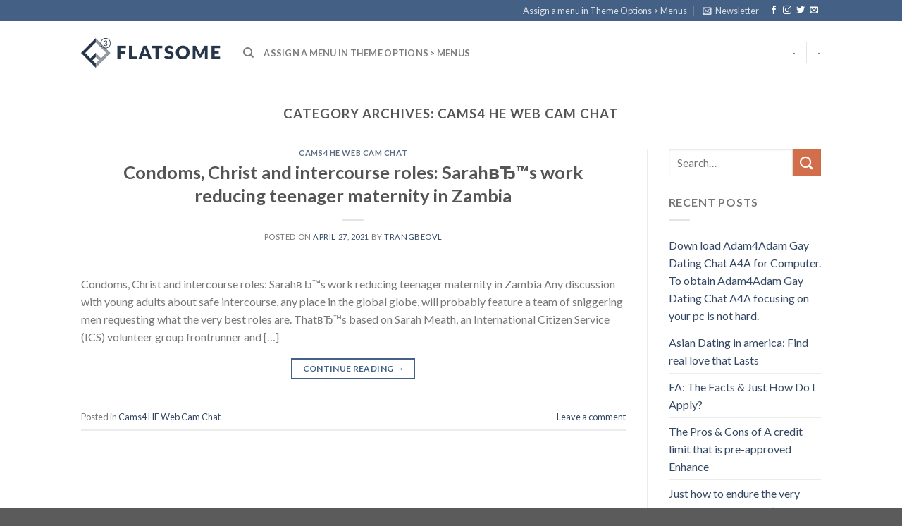

--- FILE ---
content_type: text/html; charset=UTF-8
request_url: https://best1you.top/cams4-he-web-cam-chat-2/
body_size: 18463
content:
<!DOCTYPE html>
<!--[if IE 9 ]> <html lang="en-US" class="ie9 loading-site no-js"> <![endif]-->
<!--[if IE 8 ]> <html lang="en-US" class="ie8 loading-site no-js"> <![endif]-->
<!--[if (gte IE 9)|!(IE)]><!--><html lang="en-US" class="loading-site no-js"> <!--<![endif]-->
<head>
	<meta charset="UTF-8" />
	<meta name="viewport" content="width=device-width, initial-scale=1.0, maximum-scale=1.0, user-scalable=no" />

	<link rel="profile" href="http://gmpg.org/xfn/11" />
	<link rel="pingback" href="https://best1you.top/xmlrpc.php" />

	<script>(function(html){html.className = html.className.replace(/\bno-js\b/,'js')})(document.documentElement);</script>
<title>Cams4 HE Web Cam Chat &#8211; best1you.top</title>
<link rel='dns-prefetch' href='//s.w.org' />
<link rel="alternate" type="application/rss+xml" title="best1you.top &raquo; Feed" href="https://best1you.top/feed/" />
<link rel="alternate" type="application/rss+xml" title="best1you.top &raquo; Comments Feed" href="https://best1you.top/comments/feed/" />
<link rel="alternate" type="application/rss+xml" title="best1you.top &raquo; Cams4 HE Web Cam Chat Category Feed" href="https://best1you.top/cams4-he-web-cam-chat-2/feed/" />
		<script type="text/javascript">
			window._wpemojiSettings = {"baseUrl":"https:\/\/s.w.org\/images\/core\/emoji\/13.0.1\/72x72\/","ext":".png","svgUrl":"https:\/\/s.w.org\/images\/core\/emoji\/13.0.1\/svg\/","svgExt":".svg","source":{"concatemoji":"https:\/\/best1you.top\/wp-includes\/js\/wp-emoji-release.min.js?ver=5.6.2"}};
			!function(e,a,t){var n,r,o,i=a.createElement("canvas"),p=i.getContext&&i.getContext("2d");function s(e,t){var a=String.fromCharCode;p.clearRect(0,0,i.width,i.height),p.fillText(a.apply(this,e),0,0);e=i.toDataURL();return p.clearRect(0,0,i.width,i.height),p.fillText(a.apply(this,t),0,0),e===i.toDataURL()}function c(e){var t=a.createElement("script");t.src=e,t.defer=t.type="text/javascript",a.getElementsByTagName("head")[0].appendChild(t)}for(o=Array("flag","emoji"),t.supports={everything:!0,everythingExceptFlag:!0},r=0;r<o.length;r++)t.supports[o[r]]=function(e){if(!p||!p.fillText)return!1;switch(p.textBaseline="top",p.font="600 32px Arial",e){case"flag":return s([127987,65039,8205,9895,65039],[127987,65039,8203,9895,65039])?!1:!s([55356,56826,55356,56819],[55356,56826,8203,55356,56819])&&!s([55356,57332,56128,56423,56128,56418,56128,56421,56128,56430,56128,56423,56128,56447],[55356,57332,8203,56128,56423,8203,56128,56418,8203,56128,56421,8203,56128,56430,8203,56128,56423,8203,56128,56447]);case"emoji":return!s([55357,56424,8205,55356,57212],[55357,56424,8203,55356,57212])}return!1}(o[r]),t.supports.everything=t.supports.everything&&t.supports[o[r]],"flag"!==o[r]&&(t.supports.everythingExceptFlag=t.supports.everythingExceptFlag&&t.supports[o[r]]);t.supports.everythingExceptFlag=t.supports.everythingExceptFlag&&!t.supports.flag,t.DOMReady=!1,t.readyCallback=function(){t.DOMReady=!0},t.supports.everything||(n=function(){t.readyCallback()},a.addEventListener?(a.addEventListener("DOMContentLoaded",n,!1),e.addEventListener("load",n,!1)):(e.attachEvent("onload",n),a.attachEvent("onreadystatechange",function(){"complete"===a.readyState&&t.readyCallback()})),(n=t.source||{}).concatemoji?c(n.concatemoji):n.wpemoji&&n.twemoji&&(c(n.twemoji),c(n.wpemoji)))}(window,document,window._wpemojiSettings);
		</script>
		<style type="text/css">
img.wp-smiley,
img.emoji {
	display: inline !important;
	border: none !important;
	box-shadow: none !important;
	height: 1em !important;
	width: 1em !important;
	margin: 0 .07em !important;
	vertical-align: -0.1em !important;
	background: none !important;
	padding: 0 !important;
}
</style>
	<link rel='stylesheet' id='wp-block-library-css'  href='https://best1you.top/wp-includes/css/dist/block-library/style.min.css?ver=5.6.2' type='text/css' media='all' />
<link rel='stylesheet' id='flatsome-icons-css'  href='https://best1you.top/wp-content/themes/flatsome/assets/css/fl-icons.css?ver=3.3' type='text/css' media='all' />
<link rel='stylesheet' id='flatsome-main-css'  href='https://best1you.top/wp-content/themes/flatsome/assets/css/flatsome.css?ver=3.8.1' type='text/css' media='all' />
<link rel='stylesheet' id='flatsome-style-css'  href='https://best1you.top/wp-content/themes/flatsome/style.css?ver=3.8.1' type='text/css' media='all' />
<script type='text/javascript' src='https://best1you.top/wp-includes/js/jquery/jquery.min.js?ver=3.5.1' id='jquery-core-js'></script>
<script type='text/javascript' src='https://best1you.top/wp-includes/js/jquery/jquery-migrate.min.js?ver=3.3.2' id='jquery-migrate-js'></script>
<link rel="https://api.w.org/" href="https://best1you.top/wp-json/" /><link rel="alternate" type="application/json" href="https://best1you.top/wp-json/wp/v2/categories/532" /><link rel="EditURI" type="application/rsd+xml" title="RSD" href="https://best1you.top/xmlrpc.php?rsd" />
<link rel="wlwmanifest" type="application/wlwmanifest+xml" href="https://best1you.top/wp-includes/wlwmanifest.xml" /> 
<meta name="generator" content="WordPress 5.6.2" />
<style>.bg{opacity: 0; transition: opacity 1s; -webkit-transition: opacity 1s;} .bg-loaded{opacity: 1;}</style><!--[if IE]><link rel="stylesheet" type="text/css" href="https://best1you.top/wp-content/themes/flatsome/assets/css/ie-fallback.css"><script src="//cdnjs.cloudflare.com/ajax/libs/html5shiv/3.6.1/html5shiv.js"></script><script>var head = document.getElementsByTagName('head')[0],style = document.createElement('style');style.type = 'text/css';style.styleSheet.cssText = ':before,:after{content:none !important';head.appendChild(style);setTimeout(function(){head.removeChild(style);}, 0);</script><script src="https://best1you.top/wp-content/themes/flatsome/assets/libs/ie-flexibility.js"></script><![endif]-->    <script type="text/javascript">
    WebFontConfig = {
      google: { families: [ "Lato:regular,700","Lato:regular,400","Lato:regular,700","Dancing+Script:regular,400", ] }
    };
    (function() {
      var wf = document.createElement('script');
      wf.src = 'https://ajax.googleapis.com/ajax/libs/webfont/1/webfont.js';
      wf.type = 'text/javascript';
      wf.async = 'true';
      var s = document.getElementsByTagName('script')[0];
      s.parentNode.insertBefore(wf, s);
    })(); </script>
  <style id="custom-css" type="text/css">:root {--primary-color: #446084;}.header-main{height: 90px}#logo img{max-height: 90px}#logo{width:200px;}.header-top{min-height: 30px}.has-transparent + .page-title:first-of-type,.has-transparent + #main > .page-title,.has-transparent + #main > div > .page-title,.has-transparent + #main .page-header-wrapper:first-of-type .page-title{padding-top: 120px;}.header.show-on-scroll,.stuck .header-main{height:70px!important}.stuck #logo img{max-height: 70px!important}.header-bottom {background-color: #f1f1f1}@media (max-width: 549px) {.header-main{height: 70px}#logo img{max-height: 70px}}body{font-family:"Lato", sans-serif}body{font-weight: 400}.nav > li > a {font-family:"Lato", sans-serif;}.nav > li > a {font-weight: 700;}h1,h2,h3,h4,h5,h6,.heading-font, .off-canvas-center .nav-sidebar.nav-vertical > li > a{font-family: "Lato", sans-serif;}h1,h2,h3,h4,h5,h6,.heading-font,.banner h1,.banner h2{font-weight: 700;}.alt-font{font-family: "Dancing Script", sans-serif;}.alt-font{font-weight: 400!important;}.label-new.menu-item > a:after{content:"New";}.label-hot.menu-item > a:after{content:"Hot";}.label-sale.menu-item > a:after{content:"Sale";}.label-popular.menu-item > a:after{content:"Popular";}</style></head>

<body class="archive category category-cams4-he-web-cam-chat-2 category-532 lightbox nav-dropdown-has-arrow">


<a class="skip-link screen-reader-text" href="#main">Skip to content</a>

<div id="wrapper">


<header id="header" class="header has-sticky sticky-jump">
   <div class="header-wrapper">
	<div id="top-bar" class="header-top hide-for-sticky nav-dark">
    <div class="flex-row container">
      <div class="flex-col hide-for-medium flex-left">
          <ul class="nav nav-left medium-nav-center nav-small  nav-divided">
                        </ul>
      </div><!-- flex-col left -->

      <div class="flex-col hide-for-medium flex-center">
          <ul class="nav nav-center nav-small  nav-divided">
                        </ul>
      </div><!-- center -->

      <div class="flex-col hide-for-medium flex-right">
         <ul class="nav top-bar-nav nav-right nav-small  nav-divided">
              <li><a href="https://best1you.top/wp-admin/customize.php?url=https://best1you.top/condoms-christ-and-intercourse-roles-sarahv%d1%92s-5/&autofocus%5Bsection%5D=menu_locations">Assign a menu in Theme Options > Menus</a></li><li class="header-newsletter-item has-icon">

<a href="#header-newsletter-signup" class="tooltip is-small" 
  title="Sign up for Newsletter">
  
      <i class="icon-envelop"></i>
  
      <span class="header-newsletter-title hide-for-medium">
      Newsletter    </span>
  </a><!-- .newsletter-link -->
<div id="header-newsletter-signup"
    class="lightbox-by-id lightbox-content mfp-hide lightbox-white "
    style="max-width:700px ;padding:0px">
    
  <div class="banner has-hover" id="banner-748769721">
          <div class="banner-inner fill">
        <div class="banner-bg fill" >
            <div class="bg fill bg-fill "></div>
                        <div class="overlay"></div>            
	<div class="is-border is-dashed"
		style="border-color:rgba(255,255,255,.3);border-width:2px 2px 2px 2px;margin:10px;">
	</div>
                    </div><!-- bg-layers -->
        <div class="banner-layers container">
            <div class="fill banner-link"></div>               <div id="text-box-1992973390" class="text-box banner-layer x10 md-x10 lg-x10 y50 md-y50 lg-y50 res-text">
                     <div data-animate="fadeInUp">           <div class="text dark">
              
              <div class="text-inner text-left">
                  <h3 class="uppercase">Sign up for Newsletter</h3><p class="lead">Signup for our newsletter to get notified about sales and new products. Add any text here or remove it.</p>[contact-form-7 id="7042" title="Newsletter Vertical"]              </div>
           </div><!-- text-box-inner -->
       </div>                     
<style scope="scope">

#text-box-1992973390 {
  width: 60%;
}
#text-box-1992973390 .text {
  font-size: 100%;
}


@media (min-width:550px) {

  #text-box-1992973390 {
    width: 50%;
  }

}
</style>
    </div><!-- text-box -->
         </div><!-- .banner-layers -->
      </div><!-- .banner-inner -->

            
<style scope="scope">

#banner-748769721 {
  padding-top: 500px;
}
#banner-748769721 .bg.bg-loaded {
  background-image: url(https://best1you.top/wp-content/themes/flatsome/assets/img/missing.jpg);
}
#banner-748769721 .overlay {
  background-color: rgba(0,0,0,.4);
}
</style>
  </div><!-- .banner -->

</div>

</li><li class="html header-social-icons ml-0">
	<div class="social-icons follow-icons" ><a href="http://url" target="_blank" data-label="Facebook"  rel="noopener noreferrer nofollow" class="icon plain facebook tooltip" title="Follow on Facebook"><i class="icon-facebook" ></i></a><a href="http://url" target="_blank" rel="noopener noreferrer nofollow" data-label="Instagram" class="icon plain  instagram tooltip" title="Follow on Instagram"><i class="icon-instagram" ></i></a><a href="http://url" target="_blank"  data-label="Twitter"  rel="noopener noreferrer nofollow" class="icon plain  twitter tooltip" title="Follow on Twitter"><i class="icon-twitter" ></i></a><a href="mailto:your@email" data-label="E-mail"  rel="nofollow" class="icon plain  email tooltip" title="Send us an email"><i class="icon-envelop" ></i></a></div></li>          </ul>
      </div><!-- .flex-col right -->

            <div class="flex-col show-for-medium flex-grow">
          <ul class="nav nav-center nav-small mobile-nav  nav-divided">
                        </ul>
      </div>
      
    </div><!-- .flex-row -->
</div><!-- #header-top -->
<div id="masthead" class="header-main ">
      <div class="header-inner flex-row container logo-left medium-logo-center" role="navigation">

          <!-- Logo -->
          <div id="logo" class="flex-col logo">
            <!-- Header logo -->
<a href="https://best1you.top/" title="best1you.top - Just another WordPress site" rel="home">
    <img width="200" height="90" src="https://best1you.top/wp-content/themes/flatsome/assets/img/logo.png" class="header_logo header-logo" alt="best1you.top"/><img  width="200" height="90" src="https://best1you.top/wp-content/themes/flatsome/assets/img/logo.png" class="header-logo-dark" alt="best1you.top"/></a>
          </div>

          <!-- Mobile Left Elements -->
          <div class="flex-col show-for-medium flex-left">
            <ul class="mobile-nav nav nav-left ">
              <li class="nav-icon has-icon">
  		<a href="#" data-open="#main-menu" data-pos="left" data-bg="main-menu-overlay" data-color="" class="is-small" aria-controls="main-menu" aria-expanded="false">
		
		  <i class="icon-menu" ></i>
		  		</a>
	</li>            </ul>
          </div>

          <!-- Left Elements -->
          <div class="flex-col hide-for-medium flex-left
            flex-grow">
            <ul class="header-nav header-nav-main nav nav-left  nav-uppercase" >
              <li class="header-search header-search-dropdown has-icon has-dropdown menu-item-has-children">
		<a href="#" class="is-small"><i class="icon-search" ></i></a>
		<ul class="nav-dropdown nav-dropdown-default">
	 	<li class="header-search-form search-form html relative has-icon">
	<div class="header-search-form-wrapper">
		<div class="searchform-wrapper ux-search-box relative is-normal"><form method="get" class="searchform" action="https://best1you.top/" role="search">
		<div class="flex-row relative">
			<div class="flex-col flex-grow">
	   	   <input type="search" class="search-field mb-0" name="s" value="" id="s" placeholder="Search&hellip;" />
			</div><!-- .flex-col -->
			<div class="flex-col">
				<button type="submit" class="ux-search-submit submit-button secondary button icon mb-0">
					<i class="icon-search" ></i>				</button>
			</div><!-- .flex-col -->
		</div><!-- .flex-row -->
    <div class="live-search-results text-left z-top"></div>
</form>
</div>	</div>
</li>	</ul><!-- .nav-dropdown -->
</li>
<li><a href="https://best1you.top/wp-admin/customize.php?url=https://best1you.top/condoms-christ-and-intercourse-roles-sarahv%d1%92s-5/&autofocus%5Bsection%5D=menu_locations">Assign a menu in Theme Options > Menus</a></li>            </ul>
          </div>

          <!-- Right Elements -->
          <div class="flex-col hide-for-medium flex-right">
            <ul class="header-nav header-nav-main nav nav-right  nav-uppercase">
              <li><a class="element-error tooltip" title="WooCommerce needed">-</a></li><li class="header-divider"></li><li><a class="element-error tooltip" title="WooCommerce needed">-</a></li>            </ul>
          </div>

          <!-- Mobile Right Elements -->
          <div class="flex-col show-for-medium flex-right">
            <ul class="mobile-nav nav nav-right ">
                          </ul>
          </div>

      </div><!-- .header-inner -->
     
            <!-- Header divider -->
      <div class="container"><div class="top-divider full-width"></div></div>
      </div><!-- .header-main -->
<div class="header-bg-container fill"><div class="header-bg-image fill"></div><div class="header-bg-color fill"></div></div><!-- .header-bg-container -->   </div><!-- header-wrapper-->
</header>


<main id="main" class="">

<div id="content" class="blog-wrapper blog-archive page-wrapper">
		<header class="archive-page-header">
	<div class="row">
	<div class="large-12 text-center col">
	<h1 class="page-title is-large uppercase">
		Category Archives: <span>Cams4 HE Web Cam Chat</span>	</h1>
		</div>
	</div>
</header><!-- .page-header -->


<div class="row row-large row-divided ">
	
	<div class="large-9 col">
		<div id="post-list">


<article id="post-1723" class="post-1723 post type-post status-publish format-standard hentry category-cams4-he-web-cam-chat-2">
	<div class="article-inner ">
		<header class="entry-header">
	<div class="entry-header-text entry-header-text-top text-center">
		<h6 class="entry-category is-xsmall">
	<a href="https://best1you.top/cams4-he-web-cam-chat-2/" rel="category tag">Cams4 HE Web Cam Chat</a></h6>

<h2 class="entry-title"><a href="https://best1you.top/condoms-christ-and-intercourse-roles-sarahv%d1%92s-5/" rel="bookmark" class="plain">Condoms, Christ and intercourse roles: SarahвЂ™s work reducing teenager maternity in Zambia</a></h2>
<div class="entry-divider is-divider small"></div>

	<div class="entry-meta uppercase is-xsmall">
		<span class="posted-on">Posted on <a href="https://best1you.top/condoms-christ-and-intercourse-roles-sarahv%d1%92s-5/" rel="bookmark"><time class="entry-date published" datetime="2021-04-27T18:59:04+00:00">April 27, 2021</time><time class="updated" datetime="2021-04-27T19:31:39+00:00">April 27, 2021</time></a></span><span class="byline"> by <span class="meta-author vcard"><a class="url fn n" href="https://best1you.top/author/trangbeovl/">trangbeovl</a></span></span>	</div><!-- .entry-meta -->
	</div><!-- .entry-header -->

	</header><!-- post-header -->
		<div class="entry-content">
		<div class="entry-summary">
		<p>Condoms, Christ and intercourse roles: SarahвЂ™s work reducing teenager maternity in Zambia Any discussion with young adults about safe intercourse, any place in the global globe, will probably feature a team of sniggering men requesting what the very best roles are. ThatвЂ™s based on Sarah Meath, an International Citizen Service (ICS) volunteer group frontrunner and [&#8230;]
		<div class="text-center">
			<a class="more-link button primary is-outline is-smaller" href="https://best1you.top/condoms-christ-and-intercourse-roles-sarahv%d1%92s-5/">Continue reading <span class="meta-nav">&rarr;</span></a>
		</div>
	</div><!-- .entry-summary -->
	
</div><!-- .entry-content -->		<footer class="entry-meta clearfix">
					<span class="cat-links">
			Posted in <a href="https://best1you.top/cams4-he-web-cam-chat-2/" rel="category tag">Cams4 HE Web Cam Chat</a>		</span>

			
		<span class="comments-link pull-right"><a href="https://best1you.top/condoms-christ-and-intercourse-roles-sarahv%d1%92s-5/#respond">Leave a comment</a></span>
	</footer><!-- .entry-meta -->
	</div><!-- .article-inner -->
</article><!-- #-1723 -->



</div>

	</div> <!-- .large-9 -->

	<div class="post-sidebar large-3 col">
		<div id="secondary" class="widget-area " role="complementary">
		<aside id="search-2" class="widget widget_search"><form method="get" class="searchform" action="https://best1you.top/" role="search">
		<div class="flex-row relative">
			<div class="flex-col flex-grow">
	   	   <input type="search" class="search-field mb-0" name="s" value="" id="s" placeholder="Search&hellip;" />
			</div><!-- .flex-col -->
			<div class="flex-col">
				<button type="submit" class="ux-search-submit submit-button secondary button icon mb-0">
					<i class="icon-search" ></i>				</button>
			</div><!-- .flex-col -->
		</div><!-- .flex-row -->
    <div class="live-search-results text-left z-top"></div>
</form>
</aside>
		<aside id="recent-posts-2" class="widget widget_recent_entries">
		<span class="widget-title "><span>Recent Posts</span></span><div class="is-divider small"></div>
		<ul>
											<li>
					<a href="https://best1you.top/down-load-adam4adam-gay-dating-chat-a4a-for-3/">Down load Adam4Adam Gay Dating Chat A4A for Computer. To obtain Adam4Adam Gay Dating Chat A4A focusing on your pc is not hard.</a>
									</li>
											<li>
					<a href="https://best1you.top/asian-dating-in-america-find-real-love-that-lasts-2/">Asian Dating in america: Find real love that Lasts</a>
									</li>
											<li>
					<a href="https://best1you.top/fa-the-facts-just-how-do-i-apply/">FA: The Facts &#038; Just How Do I Apply?</a>
									</li>
											<li>
					<a href="https://best1you.top/the-pros-cons-of-a-credit-limit-that-is-pre-14/">The Pros &#038; Cons of A credit limit that is pre-approved Enhance</a>
									</li>
											<li>
					<a href="https://best1you.top/just-how-to-endure-the-very-first-half-a-year-of-2/">Just how to endure the very first half a year of one&#8217;s Relationship</a>
									</li>
					</ul>

		</aside><aside id="recent-comments-2" class="widget widget_recent_comments"><span class="widget-title "><span>Recent Comments</span></span><div class="is-divider small"></div><ul id="recentcomments"><li class="recentcomments"><span class="comment-author-link"><a href='https://wordpress.org/' rel='external nofollow ugc' class='url'>A WordPress Commenter</a></span> on <a href="https://best1you.top/hello-world/#comment-1">Hello world!</a></li></ul></aside></div><!-- #secondary -->
	</div><!-- .post-sidebar -->

</div><!-- .row -->

</div><!-- .page-wrapper .blog-wrapper -->


</main><!-- #main -->

<footer id="footer" class="footer-wrapper">

	
<!-- FOOTER 1 -->
<div class="footer-widgets footer footer-1">
		<div class="row large-columns-4 mb-0">
	   		<div id="archives-2" class="col pb-0 widget widget_archive"><span class="widget-title">Archives</span><div class="is-divider small"></div>
			<ul>
					<li><a href='https://best1you.top/2021/04/'>April 2021</a></li>
	<li><a href='https://best1you.top/2021/03/'>March 2021</a></li>
	<li><a href='https://best1you.top/2021/02/'>February 2021</a></li>
	<li><a href='https://best1you.top/2021/01/'>January 2021</a></li>
	<li><a href='https://best1you.top/2020/11/'>November 2020</a></li>
	<li><a href='https://best1you.top/2020/10/'>October 2020</a></li>
	<li><a href='https://best1you.top/2020/09/'>September 2020</a></li>
	<li><a href='https://best1you.top/2020/08/'>August 2020</a></li>
	<li><a href='https://best1you.top/2020/07/'>July 2020</a></li>
	<li><a href='https://best1you.top/2020/06/'>June 2020</a></li>
	<li><a href='https://best1you.top/2020/04/'>April 2020</a></li>
			</ul>

			</div><div id="categories-2" class="col pb-0 widget widget_categories"><span class="widget-title">Categories</span><div class="is-divider small"></div>
			<ul>
					<li class="cat-item cat-item-91"><a href="https://best1you.top/bez-rubriki/">! Без рубрики</a>
</li>
	<li class="cat-item cat-item-48"><a href="https://best1you.top/12-month-installment-loans-2/">12 month installment loans</a>
</li>
	<li class="cat-item cat-item-275"><a href="https://best1you.top/24-7-payday-loans-2/">24 7 payday loans</a>
</li>
	<li class="cat-item cat-item-602"><a href="https://best1you.top/30-day-pay-day-loans/">30 day pay day loans</a>
</li>
	<li class="cat-item cat-item-86"><a href="https://best1you.top/321chat-fr-esperienze-2/">321Chat fr esperienze</a>
</li>
	<li class="cat-item cat-item-257"><a href="https://best1you.top/3somer-review-2/">3somer review</a>
</li>
	<li class="cat-item cat-item-187"><a href="https://best1you.top/40goldpartnersuche-de-datierung-2/">40goldpartnersuche.de Datierung</a>
</li>
	<li class="cat-item cat-item-203"><a href="https://best1you.top/40goldpartnersuche-de-werbe-code-2/">40goldpartnersuche.de Werbe-Code</a>
</li>
	<li class="cat-item cat-item-34"><a href="https://best1you.top/ace-cash-installment-loans-2/">ace cash installment loans</a>
</li>
	<li class="cat-item cat-item-567"><a href="https://best1you.top/ace-title-loans/">ace title loans</a>
</li>
	<li class="cat-item cat-item-266"><a href="https://best1you.top/adam4adam-comment-commencer-une-conversation-2/">Adam4adam comment commencer une conversation</a>
</li>
	<li class="cat-item cat-item-574"><a href="https://best1you.top/adam4adam-review/">adam4adam review</a>
</li>
	<li class="cat-item cat-item-229"><a href="https://best1you.top/adult-cams-anal-live-webcam-chat-2/">Adult-Cams Anal Live Webcam Chat</a>
</li>
	<li class="cat-item cat-item-484"><a href="https://best1you.top/adult-cams-arab-web-cam-chat-rooms-2/">Adult-Cams Arab Web Cam Chat Rooms</a>
</li>
	<li class="cat-item cat-item-142"><a href="https://best1you.top/adult-cams-bbw-xxx-cam-chat-room-2/">Adult-Cams BBW XXX Cam Chat Room</a>
</li>
	<li class="cat-item cat-item-151"><a href="https://best1you.top/adult-cams-big-tits-live-webcam-sex-2/">Adult-Cams Big Tits Live Webcam Sex</a>
</li>
	<li class="cat-item cat-item-502"><a href="https://best1you.top/adult-cams-bondage-live-web-cams-sex-2/">Adult-Cams Bondage Live Web Cams Sex</a>
</li>
	<li class="cat-item cat-item-246"><a href="https://best1you.top/adult-cams-booty-live-webcam-chat-2/">Adult-Cams Booty Live Webcam Chat</a>
</li>
	<li class="cat-item cat-item-162"><a href="https://best1you.top/adult-cams-curvy-xxx-cam-chat-room-2/">Adult-Cams Curvy XXX Cam Chat Room</a>
</li>
	<li class="cat-item cat-item-166"><a href="https://best1you.top/adult-cams-foot-fetish-live-webcam-sex-2/">Adult-Cams Foot Fetish Live Webcam Sex</a>
</li>
	<li class="cat-item cat-item-93"><a href="https://best1you.top/adult-cams-live-porn-2/">Adult-Cams Live Porn</a>
</li>
	<li class="cat-item cat-item-544"><a href="https://best1you.top/adult-cams-mature-live-web-cams-sex-2/">Adult-Cams Mature Live Web Cams Sex</a>
</li>
	<li class="cat-item cat-item-550"><a href="https://best1you.top/adult-cams-medium-tits-live-web-cams-sex-2/">Adult-Cams Medium Tits Live Web Cams Sex</a>
</li>
	<li class="cat-item cat-item-582"><a href="https://best1you.top/adult-cams-teen-live-web-cams-sex-2/">Adult-Cams Teen Live Web Cams Sex</a>
</li>
	<li class="cat-item cat-item-267"><a href="https://best1you.top/adultfriendfinder-comment-commencer-une-2/">Adultfriendfinder comment commencer une conversation</a>
</li>
	<li class="cat-item cat-item-353"><a href="https://best1you.top/advance-america-payday-loans-payday-loans/">advance america payday loans payday loans</a>
</li>
	<li class="cat-item cat-item-306"><a href="https://best1you.top/advance-financial-247-best-online-payday-loans/">advance financial 247 best online payday loans</a>
</li>
	<li class="cat-item cat-item-261"><a href="https://best1you.top/advance-payday-loan-2/">advance payday loan</a>
</li>
	<li class="cat-item cat-item-414"><a href="https://best1you.top/affordable-title-loans/">affordable title loans</a>
</li>
	<li class="cat-item cat-item-405"><a href="https://best1you.top/africanbond-dating-review-2/">Africanbond Dating review</a>
</li>
	<li class="cat-item cat-item-462"><a href="https://best1you.top/afroromance-review-2/">AfroRomance review</a>
</li>
	<li class="cat-item cat-item-12"><a href="https://best1you.top/airg-visitors-2/">AirG visitors</a>
</li>
	<li class="cat-item cat-item-661"><a href="https://best1you.top/allied-cash-advance-payday-loan/">allied cash advance payday loan</a>
</li>
	<li class="cat-item cat-item-242"><a href="https://best1you.top/altcom-fr-review-2/">altcom fr review</a>
</li>
	<li class="cat-item cat-item-13"><a href="https://best1you.top/amateurmatch-visitors-2/">amateurmatch visitors</a>
</li>
	<li class="cat-item cat-item-596"><a href="https://best1you.top/american-payday-loans-2/">american payday loans</a>
</li>
	<li class="cat-item cat-item-583"><a href="https://best1you.top/americash-loans-payday-loans-near-me/">americash loans payday loans near me</a>
</li>
	<li class="cat-item cat-item-607"><a href="https://best1you.top/amex-personal-loans/">amex personal loans</a>
</li>
	<li class="cat-item cat-item-274"><a href="https://best1you.top/amino-comment-commencer-une-conversation-2/">Amino comment commencer une conversation</a>
</li>
	<li class="cat-item cat-item-212"><a href="https://best1you.top/amino-de-review/">amino de review</a>
</li>
	<li class="cat-item cat-item-244"><a href="https://best1you.top/amino-it-review-2/">amino it review</a>
</li>
	<li class="cat-item cat-item-121"><a href="https://best1you.top/amor-en-linea-review-2/">amor en linea review</a>
</li>
	<li class="cat-item cat-item-123"><a href="https://best1you.top/anastasiadate-review-2/">anastasiadate review</a>
</li>
	<li class="cat-item cat-item-435"><a href="https://best1you.top/android-dating-tips/">Android dating tips</a>
</li>
	<li class="cat-item cat-item-111"><a href="https://best1you.top/approved-cash-2/">approved cash</a>
</li>
	<li class="cat-item cat-item-108"><a href="https://best1you.top/approved-cash-advance-hours-of-operation-2/">approved cash advance hours of operation</a>
</li>
	<li class="cat-item cat-item-282"><a href="https://best1you.top/arablounge-fazit-2/">Arablounge fazit</a>
</li>
	<li class="cat-item cat-item-570"><a href="https://best1you.top/ardent-hookup-hotshot-2/">ardent hookup hotshot</a>
</li>
	<li class="cat-item cat-item-16"><a href="https://best1you.top/ardent-visitors-2/">Ardent visitors</a>
</li>
	<li class="cat-item cat-item-127"><a href="https://best1you.top/arizona-installment-loan/">Arizona installment loan</a>
</li>
	<li class="cat-item cat-item-131"><a href="https://best1you.top/arkansas-installment-loan/">Arkansas installment loan</a>
</li>
	<li class="cat-item cat-item-51"><a href="https://best1you.top/arkansas-title-loans-2/">Arkansas title loans</a>
</li>
	<li class="cat-item cat-item-666"><a href="https://best1you.top/asian-mail-order-brides/">asian mail order brides</a>
</li>
	<li class="cat-item cat-item-7"><a href="https://best1you.top/asiandate-review-2/">asiandate review</a>
</li>
	<li class="cat-item cat-item-342"><a href="https://best1you.top/augusta-escort-2/">augusta escort</a>
</li>
	<li class="cat-item cat-item-504"><a href="https://best1you.top/auto-title-loans/">auto title loans</a>
</li>
	<li class="cat-item cat-item-20"><a href="https://best1you.top/babel-visitors-2/">Babel visitors</a>
</li>
	<li class="cat-item cat-item-122"><a href="https://best1you.top/bad-credit-installment-loans-2/">bad credit installment loans</a>
</li>
	<li class="cat-item cat-item-314"><a href="https://best1you.top/badoodating-de-app-2/">badoodating.de app</a>
</li>
	<li class="cat-item cat-item-344"><a href="https://best1you.top/badoodating-de-datingwebsite-2/">badoodating.de Datingwebsite</a>
</li>
	<li class="cat-item cat-item-147"><a href="https://best1you.top/bbwcupid-review/">bbwcupid review</a>
</li>
	<li class="cat-item cat-item-149"><a href="https://best1you.top/bdsm-com-review-2/">bdsm com review</a>
</li>
	<li class="cat-item cat-item-178"><a href="https://best1you.top/beetalk-review-2/">beetalk review</a>
</li>
	<li class="cat-item cat-item-516"><a href="https://best1you.top/best-dating-site-for-plus-size-2/">Best Dating Site For Plus Size</a>
</li>
	<li class="cat-item cat-item-554"><a href="https://best1you.top/best-free-dating-site-ever-2/">Best Free Dating Site Ever</a>
</li>
	<li class="cat-item cat-item-243"><a href="https://best1you.top/best-online-payday-loan/">best online payday loan</a>
</li>
	<li class="cat-item cat-item-235"><a href="https://best1you.top/best-online-payday-loans-2/">best online payday loans</a>
</li>
	<li class="cat-item cat-item-523"><a href="https://best1you.top/best-payday-loan-2/">best payday loan</a>
</li>
	<li class="cat-item cat-item-196"><a href="https://best1you.top/best-payday-loans-online-2/">best payday loans online</a>
</li>
	<li class="cat-item cat-item-664"><a href="https://best1you.top/best-place-for-personal-loan/">best place for personal loan</a>
</li>
	<li class="cat-item cat-item-527"><a href="https://best1you.top/best-real-dating-sites-2/">Best Real Dating Sites</a>
</li>
	<li class="cat-item cat-item-594"><a href="https://best1you.top/best-title-loans-near-me/">best title loans near me</a>
</li>
	<li class="cat-item cat-item-44"><a href="https://best1you.top/better-title-loans-2/">better title loans</a>
</li>
	<li class="cat-item cat-item-180"><a href="https://best1you.top/bicupid-review-2/">bicupid review</a>
</li>
	<li class="cat-item cat-item-478"><a href="https://best1you.top/bicupid-visitors/">Bicupid visitors</a>
</li>
	<li class="cat-item cat-item-352"><a href="https://best1you.top/bildkontakte-org-einloggen-2/">bildkontakte.org Einloggen</a>
</li>
	<li class="cat-item cat-item-354"><a href="https://best1you.top/bildkontakte-org-mobile-seite-2/">bildkontakte.org Mobile Seite</a>
</li>
	<li class="cat-item cat-item-251"><a href="https://best1you.top/blackcupid-it-review-2/">blackcupid it review</a>
</li>
	<li class="cat-item cat-item-627"><a href="https://best1you.top/blackcupid-review/">blackcupid review</a>
</li>
	<li class="cat-item cat-item-31"><a href="https://best1you.top/blackcupid-visitors-2/">blackcupid visitors</a>
</li>
	<li class="cat-item cat-item-22"><a href="https://best1you.top/blendr-visitors-2/">Blendr visitors</a>
</li>
	<li class="cat-item cat-item-2"><a href="https://best1you.top/blog/">blog</a>
</li>
	<li class="cat-item cat-item-288"><a href="https://best1you.top/blue-trust-loans-best-online-payday-loans/">blue trust loans best online payday loans</a>
</li>
	<li class="cat-item cat-item-5"><a href="https://best1you.top/blued-review/">blued review</a>
</li>
	<li class="cat-item cat-item-494"><a href="https://best1you.top/blued-visitors-2/">Blued visitors</a>
</li>
	<li class="cat-item cat-item-97"><a href="https://best1you.top/bongacams-xxx-cam-chat-rooms-2/">BongaCams XXX Cam Chat Rooms</a>
</li>
	<li class="cat-item cat-item-321"><a href="https://best1you.top/bookofsex-review/">bookofsex review</a>
</li>
	<li class="cat-item cat-item-23"><a href="https://best1you.top/bookofsex-visitors-2/">bookofsex visitors</a>
</li>
	<li class="cat-item cat-item-431"><a href="https://best1you.top/bristlr-comment-commencer-une-conversation-2/">Bristlr comment commencer une conversation</a>
</li>
	<li class="cat-item cat-item-292"><a href="https://best1you.top/buddhistische-datierung-kosten/">buddhistische-datierung kosten</a>
</li>
	<li class="cat-item cat-item-327"><a href="https://best1you.top/buddhistische-datierung-visitors-2/">buddhistische-datierung visitors</a>
</li>
	<li class="cat-item cat-item-128"><a href="https://best1you.top/californiapaydayloanonline-com-payday-loans-online-2/">californiapaydayloanonline.com Payday Loans Online</a>
</li>
	<li class="cat-item cat-item-619"><a href="https://best1you.top/cambridge-live-escort-2/">cambridge live escort</a>
</li>
	<li class="cat-item cat-item-653"><a href="https://best1you.top/cams4-anal-play-web-cam-2/">Cams4 Anal Play Web Cam</a>
</li>
	<li class="cat-item cat-item-132"><a href="https://best1you.top/cams4-ar-web-cam-chat-rooms-2/">Cams4 AR Web Cam Chat Rooms</a>
</li>
	<li class="cat-item cat-item-107"><a href="https://best1you.top/cams4-ar-web-cams-2/">Cams4 AR Web Cams</a>
</li>
	<li class="cat-item cat-item-270"><a href="https://best1you.top/cams4-asian-web-cam-2/">Cams4 Asian Web Cam</a>
</li>
	<li class="cat-item cat-item-192"><a href="https://best1you.top/cams4-bg-xxx-web-cams-chat-2/">Cams4 BG XXX Web Cams Chat</a>
</li>
	<li class="cat-item cat-item-277"><a href="https://best1you.top/cams4-big-butt-web-cam-2/">Cams4 Big Butt Web Cam</a>
</li>
	<li class="cat-item cat-item-223"><a href="https://best1you.top/cams4-ca-sex-2/">Cams4 CA Sex</a>
</li>
	<li class="cat-item cat-item-227"><a href="https://best1you.top/cams4-ca-xxx-porn-2/">Cams4 CA XXX Porn</a>
</li>
	<li class="cat-item cat-item-375"><a href="https://best1you.top/cams4-couple-xxx-2/">Cams4 COUPLE XXX</a>
</li>
	<li class="cat-item cat-item-276"><a href="https://best1you.top/cams4-cs-xxx-cam-chat-room-2/">Cams4 CS XXX Cam Chat Room</a>
</li>
	<li class="cat-item cat-item-258"><a href="https://best1you.top/cams4-cs-xxx-chat-rooms-2/">Cams4 CS XXX Chat Rooms</a>
</li>
	<li class="cat-item cat-item-290"><a href="https://best1you.top/cams4-curvy-web-cam-2/">Cams4 Curvy Web Cam</a>
</li>
	<li class="cat-item cat-item-339"><a href="https://best1you.top/cams4-da-xxx-sex-2/">Cams4 DA XXX Sex</a>
</li>
	<li class="cat-item cat-item-11"><a href="https://best1you.top/cams4-de-webcam-chat-2/">Cams4 DE Webcam Chat</a>
</li>
	<li class="cat-item cat-item-94"><a href="https://best1you.top/cams4-de-xxx-web-cams-chat-room-2/">Cams4 DE XXX Web Cams Chat Room</a>
</li>
	<li class="cat-item cat-item-489"><a href="https://best1you.top/cams4-el-web-cam-chat-2/">Cams4 EL Web Cam Chat</a>
</li>
	<li class="cat-item cat-item-429"><a href="https://best1you.top/cams4-el-xxx-cams-chat-rooms-2/">Cams4 EL XXX Cams Chat Rooms</a>
</li>
	<li class="cat-item cat-item-157"><a href="https://best1you.top/cams4-es-web-cam-chat-rooms-2/">Cams4 ES Web Cam Chat Rooms</a>
</li>
	<li class="cat-item cat-item-160"><a href="https://best1you.top/cams4-es-xxx-web-cams-chat-room-2/">Cams4 ES XXX Web Cams Chat Room</a>
</li>
	<li class="cat-item cat-item-335"><a href="https://best1you.top/cams4-et-real-porn-2/">Cams4 ET Real Porn</a>
</li>
	<li class="cat-item cat-item-253"><a href="https://best1you.top/cams4-et-webcam-live-2/">Cams4 ET Webcam Live</a>
</li>
	<li class="cat-item cat-item-141"><a href="https://best1you.top/cams4-eu-web-cams-2/">Cams4 EU Web Cams</a>
</li>
	<li class="cat-item cat-item-181"><a href="https://best1you.top/cams4-eu-webcam-2/">Cams4 EU Webcam</a>
</li>
	<li class="cat-item cat-item-362"><a href="https://best1you.top/cams4-fi-web-cam-chat-room-2/">Cams4 FI Web Cam Chat Room</a>
</li>
	<li class="cat-item cat-item-303"><a href="https://best1you.top/cams4-granny-xxx-2/">Cams4 Granny XXX</a>
</li>
	<li class="cat-item cat-item-532 current-cat"><a aria-current="page" href="https://best1you.top/cams4-he-web-cam-chat-2/">Cams4 HE Web Cam Chat</a>
</li>
	<li class="cat-item cat-item-508"><a href="https://best1you.top/cams4-he-web-cams-2/">Cams4 HE Web Cams</a>
</li>
	<li class="cat-item cat-item-605"><a href="https://best1you.top/cams4-hi-xxx-live-sex-2/">Cams4 HI XXX Live Sex</a>
</li>
	<li class="cat-item cat-item-601"><a href="https://best1you.top/cams4-hi-xxx-videos-2/">Cams4 HI XXX Videos</a>
</li>
	<li class="cat-item cat-item-185"><a href="https://best1you.top/cams4-hr-web-cams-2/">Cams4 HR Web Cams</a>
</li>
	<li class="cat-item cat-item-233"><a href="https://best1you.top/cams4-hr-xxx-live-sex-2/">Cams4 HR XXX Live Sex</a>
</li>
	<li class="cat-item cat-item-468"><a href="https://best1you.top/cams4-hu-web-cams-chat-2/">Cams4 HU Web Cams Chat</a>
</li>
	<li class="cat-item cat-item-430"><a href="https://best1you.top/cams4-hu-xxx-web-cams-chat-rooms-2/">Cams4 HU XXX Web Cams Chat Rooms</a>
</li>
	<li class="cat-item cat-item-551"><a href="https://best1you.top/cams4-id-webcam-chat-rooms-2/">Cams4 ID Webcam Chat Rooms</a>
</li>
	<li class="cat-item cat-item-547"><a href="https://best1you.top/cams4-id-xxx-cams-chat-rooms-2/">Cams4 ID XXX Cams Chat Rooms</a>
</li>
	<li class="cat-item cat-item-14"><a href="https://best1you.top/cams4-it-real-sex-webcam-2/">Cams4 IT Real Sex Webcam</a>
</li>
	<li class="cat-item cat-item-21"><a href="https://best1you.top/cams4-it-sex-2/">Cams4 IT Sex</a>
</li>
	<li class="cat-item cat-item-610"><a href="https://best1you.top/cams4-ja-web-cams-chat-room-2/">Cams4 JA Web Cams Chat Room</a>
</li>
	<li class="cat-item cat-item-631"><a href="https://best1you.top/cams4-kn-real-sex-webcam-2/">Cams4 KN Real Sex Webcam</a>
</li>
	<li class="cat-item cat-item-597"><a href="https://best1you.top/cams4-kn-xxx-cams-chat-rooms-2/">Cams4 KN XXX Cams Chat Rooms</a>
</li>
	<li class="cat-item cat-item-649"><a href="https://best1you.top/cams4-ko-xxx-cams-chat-2/">Cams4 KO XXX Cams Chat</a>
</li>
	<li class="cat-item cat-item-222"><a href="https://best1you.top/cams4-nl-xxx-cams-chat-rooms-2/">Cams4 NL XXX Cams Chat Rooms</a>
</li>
	<li class="cat-item cat-item-245"><a href="https://best1you.top/cams4-nl-xxx-web-cams-chat-rooms-2/">Cams4 NL XXX Web Cams Chat Rooms</a>
</li>
	<li class="cat-item cat-item-333"><a href="https://best1you.top/cams4-petite-body-xxx-2/">Cams4 Petite Body XXX</a>
</li>
	<li class="cat-item cat-item-90"><a href="https://best1you.top/cams4-pt-web-cam-live-2/">Cams4 PT Web Cam Live</a>
</li>
	<li class="cat-item cat-item-138"><a href="https://best1you.top/cams4-pt-xxx-web-cams-chat-rooms-2/">Cams4 PT XXX Web Cams Chat Rooms</a>
</li>
	<li class="cat-item cat-item-341"><a href="https://best1you.top/cams4-zh-xxx-chat-room-2/">Cams4 ZH XXX Chat Room</a>
</li>
	<li class="cat-item cat-item-498"><a href="https://best1you.top/canada-bbw-dating-review/">canada-bbw-dating review</a>
</li>
	<li class="cat-item cat-item-621"><a href="https://best1you.top/cape-coral-live-escort-2/">cape coral live escort</a>
</li>
	<li class="cat-item cat-item-420"><a href="https://best1you.top/car-title-loans-2/">car title loans</a>
</li>
	<li class="cat-item cat-item-226"><a href="https://best1you.top/car-title-loans-completely-online-2/">car title loans completely online</a>
</li>
	<li class="cat-item cat-item-476"><a href="https://best1you.top/car-title-loans-in-pa-2/">car title loans in pa</a>
</li>
	<li class="cat-item cat-item-113"><a href="https://best1you.top/cartitleloans-biz-reviews-2/">cartitleloans.biz reviews</a>
</li>
	<li class="cat-item cat-item-283"><a href="https://best1you.top/cash-america-payday-loan-2/">cash america payday loan</a>
</li>
	<li class="cat-item cat-item-426"><a href="https://best1you.top/cash-and-title-loans-2/">cash and title loans</a>
</li>
	<li class="cat-item cat-item-119"><a href="https://best1you.top/cash-central-complaints-2/">cash central complaints</a>
</li>
	<li class="cat-item cat-item-205"><a href="https://best1you.top/cash-title-loans-2/">cash title loans</a>
</li>
	<li class="cat-item cat-item-618"><a href="https://best1you.top/cashcall-loans-payday-loan/">cashcall loans payday loan</a>
</li>
	<li class="cat-item cat-item-143"><a href="https://best1you.top/cashcentral-login-2/">cashcentral login</a>
</li>
	<li class="cat-item cat-item-124"><a href="https://best1you.top/cashland-installment-loans-2/">cashland installment loans</a>
</li>
	<li class="cat-item cat-item-156"><a href="https://best1you.top/cashland-on-linden-avenue-2/">cashland on linden avenue</a>
</li>
	<li class="cat-item cat-item-150"><a href="https://best1you.top/cashland-pawn-loans-2/">cashland pawn loans</a>
</li>
	<li class="cat-item cat-item-298"><a href="https://best1you.top/catholic-singles-fazit-2/">Catholic Singles fazit</a>
</li>
	<li class="cat-item cat-item-389"><a href="https://best1you.top/cdates-org-einloggen-2/">cdates.org Einloggen</a>
</li>
	<li class="cat-item cat-item-606"><a href="https://best1you.top/charmdate-review/">charmdate review</a>
</li>
	<li class="cat-item cat-item-445"><a href="https://best1you.top/chat-hour-comment-commencer-une-conversation-2/">Chat Hour comment commencer une conversation</a>
</li>
	<li class="cat-item cat-item-485"><a href="https://best1you.top/chat-zozo-visitors/">Chat Zozo visitors</a>
</li>
	<li class="cat-item cat-item-643"><a href="https://best1you.top/chatango-review/">chatango review</a>
</li>
	<li class="cat-item cat-item-209"><a href="https://best1you.top/chatib-review-2/">chatib review</a>
</li>
	<li class="cat-item cat-item-26"><a href="https://best1you.top/chatiw-visitors/">chatiw visitors</a>
</li>
	<li class="cat-item cat-item-361"><a href="https://best1you.top/chatki-review/">Chatki review</a>
</li>
	<li class="cat-item cat-item-384"><a href="https://best1you.top/cheap-essay-writing-service-2/">cheap essay writing service</a>
</li>
	<li class="cat-item cat-item-36"><a href="https://best1you.top/cheap-payday-loans-2/">cheap payday loans</a>
</li>
	<li class="cat-item cat-item-537"><a href="https://best1you.top/check-into-cash-loans-payday-loans-near-me/">check into cash loans payday loans near me</a>
</li>
	<li class="cat-item cat-item-459"><a href="https://best1you.top/check-n-go-payday-loans-2/">check n go payday loans</a>
</li>
	<li class="cat-item cat-item-520"><a href="https://best1you.top/checkmate-loans-payday-loans-online/">checkmate loans payday loans online</a>
</li>
	<li class="cat-item cat-item-216"><a href="https://best1you.top/chinalovecupid-review-2/">chinalovecupid review</a>
</li>
	<li class="cat-item cat-item-32"><a href="https://best1you.top/chinalovecupid-visitors-2/">chinalovecupid visitors</a>
</li>
	<li class="cat-item cat-item-590"><a href="https://best1you.top/christ-sucht-christs-de-ist-gratis-2/">christ-sucht-christs.de ist gratis</a>
</li>
	<li class="cat-item cat-item-604"><a href="https://best1you.top/christ-sucht-christs-de-kostenlose-app-2/">christ-sucht-christs.de kostenlose App</a>
</li>
	<li class="cat-item cat-item-517"><a href="https://best1you.top/christianconnection-visitors/">christianconnection visitors</a>
</li>
	<li class="cat-item cat-item-311"><a href="https://best1you.top/christianmingle-fazit-2/">Christianmingle fazit</a>
</li>
	<li class="cat-item cat-item-642"><a href="https://best1you.top/clearwater-live-escort-2/">clearwater live escort</a>
</li>
	<li class="cat-item cat-item-28"><a href="https://best1you.top/college-essay-writing-2/">college essay writing</a>
</li>
	<li class="cat-item cat-item-76"><a href="https://best1you.top/college-essay-writing-help-2/">college essay writing help</a>
</li>
	<li class="cat-item cat-item-134"><a href="https://best1you.top/colorado-installment-loan/">Colorado installment loan</a>
</li>
	<li class="cat-item cat-item-42"><a href="https://best1you.top/compatible-partners-visitors-2/">Compatible Partners visitors</a>
</li>
	<li class="cat-item cat-item-268"><a href="https://best1you.top/cougar-life-it-review-2/">cougar life it review</a>
</li>
	<li class="cat-item cat-item-301"><a href="https://best1you.top/cougar-life-review-2/">Cougar Life review</a>
</li>
	<li class="cat-item cat-item-529"><a href="https://best1you.top/countrymatch-visitors/">CountryMatch visitors</a>
</li>
	<li class="cat-item cat-item-81"><a href="https://best1you.top/cupid-visitors/">cupid visitors</a>
</li>
	<li class="cat-item cat-item-538"><a href="https://best1you.top/curves-connect-visitors-2/">curves connect visitors</a>
</li>
	<li class="cat-item cat-item-99"><a href="https://best1you.top/custom-essay-writing-2/">custom essay writing</a>
</li>
	<li class="cat-item cat-item-164"><a href="https://best1you.top/custom-essay-writing-services-2/">custom essay writing services</a>
</li>
	<li class="cat-item cat-item-472"><a href="https://best1you.top/cybermen-comment-commencer-une-conversation-2/">Cybermen comment commencer une conversation</a>
</li>
	<li class="cat-item cat-item-285"><a href="https://best1you.top/dating-2/">dating</a>
</li>
	<li class="cat-item cat-item-671"><a href="https://best1you.top/dating-apps-2/">dating apps</a>
</li>
	<li class="cat-item cat-item-291"><a href="https://best1you.top/dating-site-2/">dating site</a>
</li>
	<li class="cat-item cat-item-511"><a href="https://best1you.top/dating4disabled-visitors/">Dating4disabled visitors</a>
</li>
	<li class="cat-item cat-item-25"><a href="https://best1you.top/direct-installment-loans-bad-credit-2/">direct installment loans bad credit</a>
</li>
	<li class="cat-item cat-item-412"><a href="https://best1you.top/direct-lenders-for-installment-loans-2/">direct lenders for installment loans</a>
</li>
	<li class="cat-item cat-item-402"><a href="https://best1you.top/direct-lenders-installment-loans-2/">direct lenders installment loans</a>
</li>
	<li class="cat-item cat-item-70"><a href="https://best1you.top/direct-online-installment-loans-2/">direct online installment loans</a>
</li>
	<li class="cat-item cat-item-417"><a href="https://best1you.top/discover-installment-loans-2/">discover installment loans</a>
</li>
	<li class="cat-item cat-item-102"><a href="https://best1you.top/dog-dating-app-2/">Dog Dating app</a>
</li>
	<li class="cat-item cat-item-482"><a href="https://best1you.top/dominican-cupid-comment-commencer-une-conversation-2/">Dominican Cupid comment commencer une conversation</a>
</li>
	<li class="cat-item cat-item-273"><a href="https://best1you.top/durham-escort-2/">durham escort</a>
</li>
	<li class="cat-item cat-item-200"><a href="https://best1you.top/easy-approval-installment-loans/">easy approval installment loans</a>
</li>
	<li class="cat-item cat-item-83"><a href="https://best1you.top/easy-installment-loans-online-2/">easy installment loans online</a>
</li>
	<li class="cat-item cat-item-467"><a href="https://best1you.top/easy-payday-loans/">easy payday loans</a>
</li>
	<li class="cat-item cat-item-487"><a href="https://best1you.top/elite-singles-comment-commencer-une-conversation-2/">Elite Singles comment commencer une conversation</a>
</li>
	<li class="cat-item cat-item-566"><a href="https://best1you.top/elk-grove-review/">elk-grove review</a>
</li>
	<li class="cat-item cat-item-95"><a href="https://best1you.top/equestriansingles-visitors/">EquestrianSingles visitors</a>
</li>
	<li class="cat-item cat-item-114"><a href="https://best1you.top/essay-writer-service-2/">essay writer service</a>
</li>
	<li class="cat-item cat-item-59"><a href="https://best1you.top/essay-writing-rubric-2/">essay writing rubric</a>
</li>
	<li class="cat-item cat-item-201"><a href="https://best1you.top/essay-writing-service-2/">essay writing service</a>
</li>
	<li class="cat-item cat-item-439"><a href="https://best1you.top/essay-writter-2/">essay writter</a>
</li>
	<li class="cat-item cat-item-53"><a href="https://best1you.top/essay-writting-2/">essay writting</a>
</li>
	<li class="cat-item cat-item-252"><a href="https://best1you.top/express-payday-loans-2/">express payday loans</a>
</li>
	<li class="cat-item cat-item-89"><a href="https://best1you.top/facebook-dating-review-2/">facebook dating review</a>
</li>
	<li class="cat-item cat-item-561"><a href="https://best1you.top/faceflow-visitors-2/">FaceFlow visitors</a>
</li>
	<li class="cat-item cat-item-221"><a href="https://best1you.top/fast-auto-title-loans-2/">fast auto title loans</a>
</li>
	<li class="cat-item cat-item-490"><a href="https://best1you.top/fast-cash-payday-loans-2/">fast cash payday loans</a>
</li>
	<li class="cat-item cat-item-585"><a href="https://best1you.top/fast-payday-loan-2/">fast payday loan</a>
</li>
	<li class="cat-item cat-item-474"><a href="https://best1you.top/fast-payday-loans-online/">fast payday loans online</a>
</li>
	<li class="cat-item cat-item-495"><a href="https://best1you.top/fastflirting-comment-commencer-une-conversation-2/">Fastflirting comment commencer une conversation</a>
</li>
	<li class="cat-item cat-item-655"><a href="https://best1you.top/fdatingpartnersuche-de-anmeldung-2/">fdatingpartnersuche.de Anmeldung</a>
</li>
	<li class="cat-item cat-item-632"><a href="https://best1you.top/fdatingpartnersuche-de-handy-mobiltelefon-2/">fdatingpartnersuche.de Handy, Mobiltelefon</a>
</li>
	<li class="cat-item cat-item-515"><a href="https://best1you.top/fig-loans-payday-loans-online/">fig loans payday loans online</a>
</li>
	<li class="cat-item cat-item-269"><a href="https://best1you.top/filipino-cupid-review-2/">filipino cupid review</a>
</li>
	<li class="cat-item cat-item-110"><a href="https://best1you.top/filipinocupid-visitors-2/">filipinocupid visitors</a>
</li>
	<li class="cat-item cat-item-453"><a href="https://best1you.top/first-payday-loans-2/">first payday loans</a>
</li>
	<li class="cat-item cat-item-63"><a href="https://best1you.top/firstmet-visitors-2/">Firstmet visitors</a>
</li>
	<li class="cat-item cat-item-667"><a href="https://best1you.top/fisch-kopf-com-rezension-2/">fisch-kopf.com Rezension</a>
</li>
	<li class="cat-item cat-item-69"><a href="https://best1you.top/fitness-singles-visitors-2/">Fitness Singles visitors</a>
</li>
	<li class="cat-item cat-item-522"><a href="https://best1you.top/fling-com-hookup-hotshot-2/">fling.com hookup hotshot</a>
</li>
	<li class="cat-item cat-item-71"><a href="https://best1you.top/flirt-visitors-2/">Flirt visitors</a>
</li>
	<li class="cat-item cat-item-280"><a href="https://best1you.top/flirthwith-it-review-2/">flirthwith it review</a>
</li>
	<li class="cat-item cat-item-463"><a href="https://best1you.top/foot-fetish-dating-review-2/">Foot Fetish Dating review</a>
</li>
	<li class="cat-item cat-item-477"><a href="https://best1you.top/format-for-writing-a-research-paper-2/">format for writing a research paper</a>
</li>
	<li class="cat-item cat-item-281"><a href="https://best1you.top/fremont-escort-2/">fremont escort</a>
</li>
	<li class="cat-item cat-item-284"><a href="https://best1you.top/friendly-it-review-2/">friendly it review</a>
</li>
	<li class="cat-item cat-item-447"><a href="https://best1you.top/frogo-review-2/">Frogo review</a>
</li>
	<li class="cat-item cat-item-73"><a href="https://best1you.top/fruzo-visitors-2/">Fruzo visitors</a>
</li>
	<li class="cat-item cat-item-286"><a href="https://best1you.top/fubar-it-review-2/">fubar it review</a>
</li>
	<li class="cat-item cat-item-136"><a href="https://best1you.top/fuckoncam-xxx-cam-chat-2/">FuckOnCam XXX Cam Chat</a>
</li>
	<li class="cat-item cat-item-500"><a href="https://best1you.top/fuckoncam-xxx-cams-chat-2/">FuckOnCam XXX Cams Chat</a>
</li>
	<li class="cat-item cat-item-85"><a href="https://best1you.top/fuckoncam-xxx-webcam-chat-2/">FuckOnCam XXX Webcam Chat</a>
</li>
	<li class="cat-item cat-item-451"><a href="https://best1you.top/full-of-desire-review-2/">Full Of Desire review</a>
</li>
	<li class="cat-item cat-item-455"><a href="https://best1you.top/funds-joy-loans-payday-loans/">funds joy loans payday loans</a>
</li>
	<li class="cat-item cat-item-262"><a href="https://best1you.top/furfling-review/">FurFling review</a>
</li>
	<li class="cat-item cat-item-112"><a href="https://best1you.top/fusfetisch-dating-kosten/">fusfetisch-dating kosten</a>
</li>
	<li class="cat-item cat-item-578"><a href="https://best1you.top/garland-review/">garland review</a>
</li>
	<li class="cat-item cat-item-457"><a href="https://best1you.top/gay-ebony-personals-review-2/">Gay Ebony Personals review</a>
</li>
	<li class="cat-item cat-item-481"><a href="https://best1you.top/gaydar-pl-review-2/">gaydar pl review</a>
</li>
	<li class="cat-item cat-item-611"><a href="https://best1you.top/get-a-payday-loan/">get a payday loan</a>
</li>
	<li class="cat-item cat-item-656"><a href="https://best1you.top/great-plains-lending-loans-payday-loan/">great plains lending loans payday loan</a>
</li>
	<li class="cat-item cat-item-351"><a href="https://best1you.top/green-singles-fazit-2/">Green Singles fazit</a>
</li>
	<li class="cat-item cat-item-331"><a href="https://best1you.top/green-singles-review-2/">green singles review</a>
</li>
	<li class="cat-item cat-item-77"><a href="https://best1you.top/green-singles-visitors-2/">Green Singles visitors</a>
</li>
	<li class="cat-item cat-item-591"><a href="https://best1you.top/grindr-review/">grindr review</a>
</li>
	<li class="cat-item cat-item-39"><a href="https://best1you.top/growlr-visitors/">Growlr visitors</a>
</li>
	<li class="cat-item cat-item-228"><a href="https://best1you.top/guaranteedinstallmentloans-com-what-is-an-2/">guaranteedinstallmentloans.com what is an installment loan</a>
</li>
	<li class="cat-item cat-item-17"><a href="https://best1you.top/habbo-review-2/">habbo review</a>
</li>
	<li class="cat-item cat-item-140"><a href="https://best1you.top/hawaii-installment-loan/">Hawaii installment loan</a>
</li>
	<li class="cat-item cat-item-254"><a href="https://best1you.top/heated-affairs-de-review-2/">heated affairs de review</a>
</li>
	<li class="cat-item cat-item-346"><a href="https://best1you.top/heated-affairs-review-2/">heated affairs review</a>
</li>
	<li class="cat-item cat-item-403"><a href="https://best1you.top/help-with-installment-loans-2/">help with installment loans</a>
</li>
	<li class="cat-item cat-item-519"><a href="https://best1you.top/her-comment-commencer-une-conversation-2/">Her comment commencer une conversation</a>
</li>
	<li class="cat-item cat-item-546"><a href="https://best1you.top/hispanic-dating-sites-visitors/">Hispanic Dating Sites visitors</a>
</li>
	<li class="cat-item cat-item-617"><a href="https://best1you.top/hitwe-visitors-2/">Hitwe visitors</a>
</li>
	<li class="cat-item cat-item-355"><a href="https://best1you.top/hookup-fazit-2/">Hookup fazit</a>
</li>
	<li class="cat-item cat-item-328"><a href="https://best1you.top/houston-escort-2/">houston escort</a>
</li>
	<li class="cat-item cat-item-572"><a href="https://best1you.top/how-title-loans-work/">how title loans work</a>
</li>
	<li class="cat-item cat-item-206"><a href="https://best1you.top/i-need-a-payday-loan-2/">i need a payday loan</a>
</li>
	<li class="cat-item cat-item-57"><a href="https://best1you.top/idaho-title-loans-2/">Idaho title loans</a>
</li>
	<li class="cat-item cat-item-625"><a href="https://best1you.top/ifnotyounobody-visitors-2/">IfNotYouNobody visitors</a>
</li>
	<li class="cat-item cat-item-392"><a href="https://best1you.top/imeetzu-review-2/">imeetzu review</a>
</li>
	<li class="cat-item cat-item-365"><a href="https://best1you.top/incontri-country-username/">incontri-country username</a>
</li>
	<li class="cat-item cat-item-668"><a href="https://best1you.top/incontri-etero-tips-2/">incontri-etero tips</a>
</li>
	<li class="cat-item cat-item-367"><a href="https://best1you.top/incontri-luterani-username/">incontri-luterani username</a>
</li>
	<li class="cat-item cat-item-576"><a href="https://best1you.top/indianapolis-escort-2/">indianapolis escort</a>
</li>
	<li class="cat-item cat-item-533"><a href="https://best1you.top/indiancupid-comment-commencer-une-conversation-2/">Indiancupid comment commencer une conversation</a>
</li>
	<li class="cat-item cat-item-338"><a href="https://best1you.top/indonesiancupid-review/">indonesiancupid review</a>
</li>
	<li class="cat-item cat-item-74"><a href="https://best1you.top/installment-loans-2/">installment loans</a>
</li>
	<li class="cat-item cat-item-88"><a href="https://best1you.top/installment-loans-bad-credit-2/">installment loans bad credit</a>
</li>
	<li class="cat-item cat-item-33"><a href="https://best1you.top/installment-loans-definition-2/">installment loans definition</a>
</li>
	<li class="cat-item cat-item-66"><a href="https://best1you.top/installment-loans-direct-2/">installment loans direct</a>
</li>
	<li class="cat-item cat-item-218"><a href="https://best1you.top/installment-loans-direct-lenders-2/">installment loans direct lenders</a>
</li>
	<li class="cat-item cat-item-133"><a href="https://best1you.top/installment-loans-for-postal-employees-2/">installment loans for postal employees</a>
</li>
	<li class="cat-item cat-item-165"><a href="https://best1you.top/installment-loans-in-pa-2/">installment loans in pa</a>
</li>
	<li class="cat-item cat-item-163"><a href="https://best1you.top/installment-loans-instant-approval-2/">installment loans instant approval</a>
</li>
	<li class="cat-item cat-item-219"><a href="https://best1you.top/installment-loans-like-plain-green-2/">installment loans like plain green</a>
</li>
	<li class="cat-item cat-item-214"><a href="https://best1you.top/installment-loans-no-bank-account-2/">installment loans no bank account</a>
</li>
	<li class="cat-item cat-item-250"><a href="https://best1you.top/installment-loans-online-direct-lender-2/">installment loans online direct lender</a>
</li>
	<li class="cat-item cat-item-35"><a href="https://best1you.top/installment-loans-online-direct-lenders-2/">installment loans online direct lenders</a>
</li>
	<li class="cat-item cat-item-409"><a href="https://best1you.top/installment-loans-rules-2/">installment loans rules</a>
</li>
	<li class="cat-item cat-item-182"><a href="https://best1you.top/installment-loans-with-monthly-payments-2/">installment loans with monthly payments</a>
</li>
	<li class="cat-item cat-item-49"><a href="https://best1you.top/installment-payday-loans-2/">installment payday loans</a>
</li>
	<li class="cat-item cat-item-665"><a href="https://best1you.top/instant-installment-loan/">instant installment loan</a>
</li>
	<li class="cat-item cat-item-98"><a href="https://best1you.top/instant-installment-loans-2/">instant installment loans</a>
</li>
	<li class="cat-item cat-item-309"><a href="https://best1you.top/instant-payday-loans-2/">instant payday loans</a>
</li>
	<li class="cat-item cat-item-509"><a href="https://best1you.top/instant-payday-loans-online-2/">instant payday loans online</a>
</li>
	<li class="cat-item cat-item-208"><a href="https://best1you.top/instant-title-loans-2/">instant title loans</a>
</li>
	<li class="cat-item cat-item-608"><a href="https://best1you.top/internationalcupid-hookup-hotshot-2/">internationalcupid hookup hotshot</a>
</li>
	<li class="cat-item cat-item-444"><a href="https://best1you.top/internet-payday-loans/">internet payday loans</a>
</li>
	<li class="cat-item cat-item-52"><a href="https://best1you.top/interracial-cupid-visitors/">Interracial Cupid visitors</a>
</li>
	<li class="cat-item cat-item-152"><a href="https://best1you.top/iowa-installment-loan/">Iowa installment loan</a>
</li>
	<li class="cat-item cat-item-60"><a href="https://best1you.top/iowa-title-loans-2/">Iowa title loans</a>
</li>
	<li class="cat-item cat-item-359"><a href="https://best1you.top/jaumo-review/">Jaumo review</a>
</li>
	<li class="cat-item cat-item-300"><a href="https://best1you.top/kansas-city-escort-2/">kansas city escort</a>
</li>
	<li class="cat-item cat-item-62"><a href="https://best1you.top/kansas-title-loans-2/">Kansas title loans</a>
</li>
	<li class="cat-item cat-item-265"><a href="https://best1you.top/kasidie-de-review-2/">kasidie de review</a>
</li>
	<li class="cat-item cat-item-15"><a href="https://best1you.top/kasidie-review-2/">kasidie review</a>
</li>
	<li class="cat-item cat-item-55"><a href="https://best1you.top/kasidie-visitors/">kasidie visitors</a>
</li>
	<li class="cat-item cat-item-573"><a href="https://best1you.top/kinkyads-visitors-2/">Kinkyads visitors</a>
</li>
	<li class="cat-item cat-item-255"><a href="https://best1you.top/korean-dating-review-2/">korean dating review</a>
</li>
	<li class="cat-item cat-item-556"><a href="https://best1you.top/korean-dating-visitors/">Korean Dating visitors</a>
</li>
	<li class="cat-item cat-item-493"><a href="https://best1you.top/koreancupid-hookup-hotshot-2/">koreancupid hookup hotshot</a>
</li>
	<li class="cat-item cat-item-634"><a href="https://best1you.top/latinamericacupid-visitors-2/">latinamericacupid visitors</a>
</li>
	<li class="cat-item cat-item-24"><a href="https://best1you.top/latinamericancupid-review-2/">latinamericancupid review</a>
</li>
	<li class="cat-item cat-item-461"><a href="https://best1you.top/legit-online-payday-loans/">legit online payday loans</a>
</li>
	<li class="cat-item cat-item-592"><a href="https://best1you.top/lendgreen-loans-payday-loans-2/">lendgreen loans payday loans</a>
</li>
	<li class="cat-item cat-item-58"><a href="https://best1you.top/lendup-installment-loans-2/">lendup installment loans</a>
</li>
	<li class="cat-item cat-item-624"><a href="https://best1you.top/lewisville-escort-2/">lewisville escort</a>
</li>
	<li class="cat-item cat-item-326"><a href="https://best1you.top/line-of-credit-payday-loans-2/">line of credit payday loans</a>
</li>
	<li class="cat-item cat-item-397"><a href="https://best1you.top/little-armenia-review-2/">little armenia review</a>
</li>
	<li class="cat-item cat-item-398"><a href="https://best1you.top/livelinks-review-2/">livelinks review</a>
</li>
	<li class="cat-item cat-item-545"><a href="https://best1you.top/loans-payday/">loans payday</a>
</li>
	<li class="cat-item cat-item-584"><a href="https://best1you.top/localmilfselfies-visitors-2/">Localmilfselfies visitors</a>
</li>
	<li class="cat-item cat-item-315"><a href="https://best1you.top/log-in-2/">log in</a>
</li>
	<li class="cat-item cat-item-188"><a href="https://best1you.top/login/">login</a>
</li>
	<li class="cat-item cat-item-30"><a href="https://best1you.top/long-term-installment-loans-online-2/">long term installment loans online</a>
</li>
	<li class="cat-item cat-item-588"><a href="https://best1you.top/long-term-payday-loans-2/">long term payday loans</a>
</li>
	<li class="cat-item cat-item-308"><a href="https://best1you.top/louisville-escort-2/">louisville escort</a>
</li>
	<li class="cat-item cat-item-553"><a href="https://best1you.top/love-ru-comment-commencer-une-conversation-2/">Love.Ru comment commencer une conversation</a>
</li>
	<li class="cat-item cat-item-521"><a href="https://best1you.top/lovestruck-pl-profil/">lovestruck pl profil</a>
</li>
	<li class="cat-item cat-item-541"><a href="https://best1you.top/lovestruck-review-2/">LovesTruck review</a>
</li>
	<li class="cat-item cat-item-47"><a href="https://best1you.top/low-interest-installment-loans-2/">low interest installment loans</a>
</li>
	<li class="cat-item cat-item-620"><a href="https://best1you.top/lubbock-escort-babylon-2/">lubbock escort babylon</a>
</li>
	<li class="cat-item cat-item-120"><a href="https://best1you.top/lumen-dating-visitors-2/">lumen dating visitors</a>
</li>
	<li class="cat-item cat-item-65"><a href="https://best1you.top/luvfree-visitors/">LuvFree visitors</a>
</li>
	<li class="cat-item cat-item-622"><a href="https://best1you.top/madison-escort-babylon-2/">madison escort babylon</a>
</li>
	<li class="cat-item cat-item-318"><a href="https://best1you.top/maiotaku-es-review-2/">maiotaku es review</a>
</li>
	<li class="cat-item cat-item-307"><a href="https://best1you.top/maiotaku-it-review-2/">maiotaku it review</a>
</li>
	<li class="cat-item cat-item-295"><a href="https://best1you.top/mamba-fr-esperienze/">mamba fr esperienze</a>
</li>
	<li class="cat-item cat-item-662"><a href="https://best1you.top/married-secrets-visitors/">Married Secrets visitors</a>
</li>
	<li class="cat-item cat-item-418"><a href="https://best1you.top/matchbox-review-2/">matchbox review</a>
</li>
	<li class="cat-item cat-item-423"><a href="https://best1you.top/mate1-review-2/">mate1 review</a>
</li>
	<li class="cat-item cat-item-565"><a href="https://best1you.top/max-cash-title-loans/">max cash title loans</a>
</li>
	<li class="cat-item cat-item-168"><a href="https://best1you.top/mba-essay-writing-service-2/">mba essay writing service</a>
</li>
	<li class="cat-item cat-item-647"><a href="https://best1you.top/memphis-escort-2/">memphis escort</a>
</li>
	<li class="cat-item cat-item-563"><a href="https://best1you.top/meowchat-review-2/">MeowChat review</a>
</li>
	<li class="cat-item cat-item-29"><a href="https://best1you.top/mexican-cupid-review-2/">mexican cupid review</a>
</li>
	<li class="cat-item cat-item-486"><a href="https://best1you.top/miami-gardens-escort-2/">miami-gardens escort</a>
</li>
	<li class="cat-item cat-item-449"><a href="https://best1you.top/mid-american-title-loans/">mid american title loans</a>
</li>
	<li class="cat-item cat-item-144"><a href="https://best1you.top/milfaholic-visitors-2/">Milfaholic visitors</a>
</li>
	<li class="cat-item cat-item-302"><a href="https://best1you.top/military-dating-sites-service-2/">Military Dating Sites service</a>
</li>
	<li class="cat-item cat-item-148"><a href="https://best1you.top/millionairematch-visitors-2/">millionairematch visitors</a>
</li>
	<li class="cat-item cat-item-580"><a href="https://best1you.top/minder-comment-commencer-une-conversation-2/">Minder comment commencer une conversation</a>
</li>
	<li class="cat-item cat-item-279"><a href="https://best1you.top/mingle2-de-review-2/">mingle2 de review</a>
</li>
	<li class="cat-item cat-item-68"><a href="https://best1you.top/minnesota-title-loans-2/">Minnesota title loans</a>
</li>
	<li class="cat-item cat-item-360"><a href="https://best1you.top/minnesota-title-loans-near-me-2/">Minnesota title loans near me</a>
</li>
	<li class="cat-item cat-item-72"><a href="https://best1you.top/missouri-title-loans-2/">Missouri title loans</a>
</li>
	<li class="cat-item cat-item-310"><a href="https://best1you.top/mixxxer-review/">mixxxer review</a>
</li>
	<li class="cat-item cat-item-159"><a href="https://best1you.top/mobile-2/">mobile</a>
</li>
	<li class="cat-item cat-item-248"><a href="https://best1you.top/mobile-site/">mobile site</a>
</li>
	<li class="cat-item cat-item-564"><a href="https://best1you.top/moneytree-loans-payday-loans-2/">moneytree loans payday loans</a>
</li>
	<li class="cat-item cat-item-197"><a href="https://best1you.top/muddy-matches-visitors-2/">Muddy Matches visitors</a>
</li>
	<li class="cat-item cat-item-390"><a href="https://best1you.top/muzmatch-fr-review-2/">muzmatch fr review</a>
</li>
	<li class="cat-item cat-item-469"><a href="https://best1you.top/muzmatch-review-2/">muzmatch review</a>
</li>
	<li class="cat-item cat-item-388"><a href="https://best1you.top/myfreecams-booty-live-web-cams-sex-2/">MyFreeCams Booty Live Web Cams Sex</a>
</li>
	<li class="cat-item cat-item-644"><a href="https://best1you.top/myfreecams-latina-webcam-live-2/">MyFreeCams Latina Webcam Live</a>
</li>
	<li class="cat-item cat-item-663"><a href="https://best1you.top/myfreecams-pornstars-webcam-live-2/">MyFreeCams Pornstars Webcam Live</a>
</li>
	<li class="cat-item cat-item-669"><a href="https://best1you.top/myfreecams-pregnant-webcam-live-2/">MyFreeCams Pregnant Webcam Live</a>
</li>
	<li class="cat-item cat-item-130"><a href="https://best1you.top/myfreecams-web-cam-live-2/">MyFreeCams Web Cam Live</a>
</li>
	<li class="cat-item cat-item-589"><a href="https://best1you.top/myladyboydate-comment-commencer-une-conversation-2/">Myladyboydate comment commencer une conversation</a>
</li>
	<li class="cat-item cat-item-593"><a href="https://best1you.top/mytranssexualdate-comment-commencer-une-2/">Mytranssexualdate comment commencer une conversation</a>
</li>
	<li class="cat-item cat-item-518"><a href="https://best1you.top/nakedcams-big-dick-sex-2/">NakedCams Big Dick Sex</a>
</li>
	<li class="cat-item cat-item-421"><a href="https://best1you.top/nakedcams-foot-fetish-webcam-chat-2/">NakedCams Foot Fetish Webcam Chat</a>
</li>
	<li class="cat-item cat-item-433"><a href="https://best1you.top/nakedcams-group-sex-xxx-cams-chat-room-2/">NakedCams Group Sex XXX Cams Chat Room</a>
</li>
	<li class="cat-item cat-item-454"><a href="https://best1you.top/nakedcams-huge-tits-xxx-cams-chat-room-2/">NakedCams Huge Tits XXX Cams Chat Room</a>
</li>
	<li class="cat-item cat-item-456"><a href="https://best1you.top/nakedcams-latina-webcam-chat-2/">NakedCams Latina Webcam Chat</a>
</li>
	<li class="cat-item cat-item-471"><a href="https://best1you.top/nakedcams-muscle-webcam-chat-2/">NakedCams Muscle Webcam Chat</a>
</li>
	<li class="cat-item cat-item-534"><a href="https://best1you.top/nakedcams-straight-sex-2/">NakedCams Straight Sex</a>
</li>
	<li class="cat-item cat-item-406"><a href="https://best1you.top/national-title-loans/">national title loans</a>
</li>
	<li class="cat-item cat-item-559"><a href="https://best1you.top/netcredit-loans-payday-loans-2/">netcredit loans payday loans</a>
</li>
	<li class="cat-item cat-item-391"><a href="https://best1you.top/no-strings-attached-fr-review-2/">no strings attached fr review</a>
</li>
	<li class="cat-item cat-item-496"><a href="https://best1you.top/no-strings-attached-review-2/">no strings attached review</a>
</li>
	<li class="cat-item cat-item-96"><a href="https://best1you.top/no-teletrack-installment-loans-2/">no teletrack installment loans</a>
</li>
	<li class="cat-item cat-item-434"><a href="https://best1you.top/no-teletrack-payday-loans-2/">no teletrack payday loans</a>
</li>
	<li class="cat-item cat-item-432"><a href="https://best1you.top/no-verification-payday-loans-2/">no verification payday loans</a>
</li>
	<li class="cat-item cat-item-670"><a href="https://best1you.top/nostringattached-review-2/">nostringattached review</a>
</li>
	<li class="cat-item cat-item-18"><a href="https://best1you.top/one-hour-payday-loan-2/">one hour payday loan</a>
</li>
	<li class="cat-item cat-item-109"><a href="https://best1you.top/onenightfriend-review-2/">onenightfriend review</a>
</li>
	<li class="cat-item cat-item-287"><a href="https://best1you.top/online-essay-writer-2/">online essay writer</a>
</li>
	<li class="cat-item cat-item-38"><a href="https://best1you.top/online-installment-loans-2/">online installment loans</a>
</li>
	<li class="cat-item cat-item-75"><a href="https://best1you.top/online-installment-loans-direct-lender-2/">online installment loans direct lender</a>
</li>
	<li class="cat-item cat-item-45"><a href="https://best1you.top/online-installment-loans-instant-approval-2/">online installment loans instant approval</a>
</li>
	<li class="cat-item cat-item-80"><a href="https://best1you.top/online-pay-day-loans-2/">online pay day loans</a>
</li>
	<li class="cat-item cat-item-440"><a href="https://best1you.top/online-payday-loan/">online payday loan</a>
</li>
	<li class="cat-item cat-item-232"><a href="https://best1you.top/onlinepaydayloansohio-org-online-payday-loan-2/">onlinepaydayloansohio.org Online Payday Loan</a>
</li>
	<li class="cat-item cat-item-224"><a href="https://best1you.top/onlinepaydayloansohio-org-payday-loan-online-2/">onlinepaydayloansohio.org Payday Loan Online</a>
</li>
	<li class="cat-item cat-item-575"><a href="https://best1you.top/onlinepaydayloansohio-org-payday-loans-2/">onlinepaydayloansohio.org Payday Loans</a>
</li>
	<li class="cat-item cat-item-514"><a href="https://best1you.top/orlando-car-title-loans-2/">orlando car title loans</a>
</li>
	<li class="cat-item cat-item-548"><a href="https://best1you.top/pansexual-dating-review-2/">Pansexual Dating review</a>
</li>
	<li class="cat-item cat-item-348"><a href="https://best1you.top/par-ethnicite-visitors-2/">par-ethnicite visitors</a>
</li>
	<li class="cat-item cat-item-170"><a href="https://best1you.top/parship-visitors-2/">parship visitors</a>
</li>
	<li class="cat-item cat-item-512"><a href="https://best1you.top/passion-com-review-2/">passion com review</a>
</li>
	<li class="cat-item cat-item-475"><a href="https://best1you.top/pay-day-loans-near-me-2/">pay day loans near me</a>
</li>
	<li class="cat-item cat-item-419"><a href="https://best1you.top/pay-day-loans-online/">pay day loans online</a>
</li>
	<li class="cat-item cat-item-161"><a href="https://best1you.top/pay-titlemax-online-2/">pay titlemax online</a>
</li>
	<li class="cat-item cat-item-240"><a href="https://best1you.top/payday-advance-loans/">payday advance loans</a>
</li>
	<li class="cat-item cat-item-40"><a href="https://best1you.top/payday-installment-loans-online-2/">payday installment loans online</a>
</li>
	<li class="cat-item cat-item-466"><a href="https://best1you.top/payday-loan-2/">payday loan</a>
</li>
	<li class="cat-item cat-item-552"><a href="https://best1you.top/payday-loan-near-me-2/">payday loan near me</a>
</li>
	<li class="cat-item cat-item-211"><a href="https://best1you.top/payday-loan-requirements-2/">payday loan requirements</a>
</li>
	<li class="cat-item cat-item-615"><a href="https://best1you.top/payday-loan-today-2/">payday loan today</a>
</li>
	<li class="cat-item cat-item-600"><a href="https://best1you.top/payday-loans-com-2/">payday loans com</a>
</li>
	<li class="cat-item cat-item-239"><a href="https://best1you.top/payday-loans-no-checks/">payday loans no checks</a>
</li>
	<li class="cat-item cat-item-237"><a href="https://best1you.top/payday-loans-online-2/">payday loans online</a>
</li>
	<li class="cat-item cat-item-424"><a href="https://best1you.top/payday-loans-online-same-day/">payday loans online same day</a>
</li>
	<li class="cat-item cat-item-623"><a href="https://best1you.top/payday-loans-pa/">payday loans pa</a>
</li>
	<li class="cat-item cat-item-428"><a href="https://best1you.top/paydayloan-2/">paydayloan</a>
</li>
	<li class="cat-item cat-item-526"><a href="https://best1you.top/paydayloan-online-2/">paydayloan online</a>
</li>
	<li class="cat-item cat-item-312"><a href="https://best1you.top/paydayloanscalifornia-net-best-payday-loans-2/">paydayloanscalifornia.net Best Payday Loans</a>
</li>
	<li class="cat-item cat-item-641"><a href="https://best1you.top/paydayloanscalifornia-net-payday-loan-online-2/">paydayloanscalifornia.net Payday Loan Online</a>
</li>
	<li class="cat-item cat-item-330"><a href="https://best1you.top/paydayloansmichigan-org-online-payday-loans-2/">paydayloansmichigan.org Online Payday Loans</a>
</li>
	<li class="cat-item cat-item-336"><a href="https://best1you.top/paydayloansmichigan-org-payday-loan-near-me-2/">paydayloansmichigan.org Payday Loan Near Me</a>
</li>
	<li class="cat-item cat-item-27"><a href="https://best1you.top/paydayloansmissouri-org-online-payday-loans-2/">paydayloansmissouri.org Online Payday Loans</a>
</li>
	<li class="cat-item cat-item-371"><a href="https://best1you.top/paydayloansmissouri-org-payday-loan-2/">paydayloansmissouri.org Payday Loan</a>
</li>
	<li class="cat-item cat-item-387"><a href="https://best1you.top/paydayloansohio-org-pay-day-loan-2/">paydayloansohio.org Pay Day Loan</a>
</li>
	<li class="cat-item cat-item-383"><a href="https://best1you.top/paydayloansohio-org-payday-loan-2/">paydayloansohio.org Payday Loan</a>
</li>
	<li class="cat-item cat-item-202"><a href="https://best1you.top/pennsylvania-installment-loan/">Pennsylvania installment loan</a>
</li>
	<li class="cat-item cat-item-84"><a href="https://best1you.top/pennsylvania-title-loans-2/">Pennsylvania title loans</a>
</li>
	<li class="cat-item cat-item-46"><a href="https://best1you.top/personal-installment-loans-2/">personal installment loans</a>
</li>
	<li class="cat-item cat-item-579"><a href="https://best1you.top/pet-dating-sites-visitors/">Pet Dating Sites visitors</a>
</li>
	<li class="cat-item cat-item-525"><a href="https://best1you.top/phrendly-fazit-2/">Phrendly fazit</a>
</li>
	<li class="cat-item cat-item-612"><a href="https://best1you.top/plenty-of-fish-comment-commencer-une-conversation-2/">Plenty Of Fish comment commencer une conversation</a>
</li>
	<li class="cat-item cat-item-636"><a href="https://best1you.top/pnc-personal-loan/">pnc personal loan</a>
</li>
	<li class="cat-item cat-item-524"><a href="https://best1you.top/polish-hearts-review-2/">polish hearts review</a>
</li>
	<li class="cat-item cat-item-609"><a href="https://best1you.top/ponad-50-randek-profil/">ponad-50-randek profil</a>
</li>
	<li class="cat-item cat-item-377"><a href="https://best1you.top/por-etnia-username/">por-etnia username</a>
</li>
	<li class="cat-item cat-item-510"><a href="https://best1you.top/positive-singles-hookup-hotshot-2/">positive singles hookup hotshot</a>
</li>
	<li class="cat-item cat-item-296"><a href="https://best1you.top/profile-2/">profile</a>
</li>
	<li class="cat-item cat-item-320"><a href="https://best1you.top/promo-code-2/">promo code</a>
</li>
	<li class="cat-item cat-item-347"><a href="https://best1you.top/providence-escort-2/">providence escort</a>
</li>
	<li class="cat-item cat-item-675"><a href="https://best1you.top/provo-escort-babylon-2/">provo escort babylon</a>
</li>
	<li class="cat-item cat-item-289"><a href="https://best1you.top/pussysaga-de-review-2/">pussysaga de review</a>
</li>
	<li class="cat-item cat-item-137"><a href="https://best1you.top/qeep-visitors/">Qeep visitors</a>
</li>
	<li class="cat-item cat-item-43"><a href="https://best1you.top/quick-payday-loans-2/">quick payday loans</a>
</li>
	<li class="cat-item cat-item-650"><a href="https://best1you.top/randki-z-tatuazami-profil/">randki-z-tatuazami profil</a>
</li>
	<li class="cat-item cat-item-37"><a href="https://best1you.top/reddit/">reddit</a>
</li>
	<li class="cat-item cat-item-92"><a href="https://best1you.top/rencontres-philippines-avis-2/">rencontres philippines avis</a>
</li>
	<li class="cat-item cat-item-441"><a href="https://best1you.top/review-2/">review</a>
</li>
	<li class="cat-item cat-item-6"><a href="https://best1you.top/reviews-2/">reviews</a>
</li>
	<li class="cat-item cat-item-536"><a href="https://best1you.top/russiancupid-review-2/">russiancupid review</a>
</li>
	<li class="cat-item cat-item-272"><a href="https://best1you.top/safe-online-payday-loans-2/">safe online payday loans</a>
</li>
	<li class="cat-item cat-item-78"><a href="https://best1you.top/same-day-payday-loan-2/">same day payday loan</a>
</li>
	<li class="cat-item cat-item-652"><a href="https://best1you.top/same-day-payday-loan-online-2/">same day payday loan online</a>
</li>
	<li class="cat-item cat-item-105"><a href="https://best1you.top/sameday-payday-loans-online-2/">sameday payday loans online</a>
</li>
	<li class="cat-item cat-item-399"><a href="https://best1you.top/san-angelo-escort-2/">san angelo escort</a>
</li>
	<li class="cat-item cat-item-540"><a href="https://best1you.top/scruff-review-2/">scruff review</a>
</li>
	<li class="cat-item cat-item-396"><a href="https://best1you.top/sdc-review/">SDC review</a>
</li>
	<li class="cat-item cat-item-639"><a href="https://best1you.top/sea-captain-date-review-2/">Sea Captain Date review</a>
</li>
	<li class="cat-item cat-item-427"><a href="https://best1you.top/search-2/">search</a>
</li>
	<li class="cat-item cat-item-628"><a href="https://best1you.top/secret-benefits-comment-commencer-une-conversation-2/">Secret Benefits comment commencer une conversation</a>
</li>
	<li class="cat-item cat-item-654"><a href="https://best1you.top/secured-personal-loans/">secured personal loans</a>
</li>
	<li class="cat-item cat-item-646"><a href="https://best1you.top/senior-sex-hookup-review-2/">Senior Sex Hookup review</a>
</li>
	<li class="cat-item cat-item-542"><a href="https://best1you.top/senior-sizzle-fazit-2/">Senior Sizzle fazit</a>
</li>
	<li class="cat-item cat-item-61"><a href="https://best1you.top/senior-sizzle-review-2/">senior sizzle review</a>
</li>
	<li class="cat-item cat-item-415"><a href="https://best1you.top/seniorblackpeoplemeet-review/">SeniorBlackPeopleMeet review</a>
</li>
	<li class="cat-item cat-item-249"><a href="https://best1you.top/seniorblackpeoplemeet-visitors-2/">SeniorBlackPeopleMeet visitors</a>
</li>
	<li class="cat-item cat-item-543"><a href="https://best1you.top/seniorpeoplemeet-fazit-2/">Seniorpeoplemeet fazit</a>
</li>
	<li class="cat-item cat-item-153"><a href="https://best1you.top/shaadi-visitors/">shaadi visitors</a>
</li>
	<li class="cat-item cat-item-126"><a href="https://best1you.top/short-term-installment-loans-2/">short term installment loans</a>
</li>
	<li class="cat-item cat-item-599"><a href="https://best1you.top/short-term-payday-loans-2/">short term payday loans</a>
</li>
	<li class="cat-item cat-item-322"><a href="https://best1you.top/sign-in/">sign in</a>
</li>
	<li class="cat-item cat-item-299"><a href="https://best1you.top/sign-up-2/">sign up</a>
</li>
	<li class="cat-item cat-item-358"><a href="https://best1you.top/singleparentmeet-fr-esperienze/">singleparentmeet fr esperienze</a>
</li>
	<li class="cat-item cat-item-437"><a href="https://best1you.top/sites-de-rencontres-spirituelles-gratuits-2/">sites de rencontres spirituelles gratuits</a>
</li>
	<li class="cat-item cat-item-366"><a href="https://best1you.top/sites-de-rencontre-verts-exp-riences/">sites-de-rencontre-verts exp?riences</a>
</li>
	<li class="cat-item cat-item-368"><a href="https://best1you.top/sites-echangistes-exp-riences/">sites-echangistes exp?riences</a>
</li>
	<li class="cat-item cat-item-50"><a href="https://best1you.top/small-installment-loans-2/">small installment loans</a>
</li>
	<li class="cat-item cat-item-458"><a href="https://best1you.top/small-payday-loans/">small payday loans</a>
</li>
	<li class="cat-item cat-item-210"><a href="https://best1you.top/south-dakota-installment-loan/">South Dakota installment loan</a>
</li>
	<li class="cat-item cat-item-278"><a href="https://best1you.top/spdate-review/">SPDATE review</a>
</li>
	<li class="cat-item cat-item-260"><a href="https://best1you.top/spdate-visitors-2/">SPDATE visitors</a>
</li>
	<li class="cat-item cat-item-416"><a href="https://best1you.top/st-petersburg-escort-2/">st petersburg escort</a>
</li>
	<li class="cat-item cat-item-630"><a href="https://best1you.top/strapon-dating-tips/">Strapon dating tips</a>
</li>
	<li class="cat-item cat-item-633"><a href="https://best1you.top/sugar-daddy-dating-tips/">Sugar Daddy dating tips</a>
</li>
	<li class="cat-item cat-item-67"><a href="https://best1you.top/sugarbook-review-2/">sugarbook review</a>
</li>
	<li class="cat-item cat-item-271"><a href="https://best1you.top/sugardaddie-visitors-2/">sugardaddie visitors</a>
</li>
	<li class="cat-item cat-item-116"><a href="https://best1you.top/sweet-pea-review-2/">sweet pea review</a>
</li>
	<li class="cat-item cat-item-198"><a href="https://best1you.top/sweet-pea-visitors-2/">Sweet Pea visitors</a>
</li>
	<li class="cat-item cat-item-637"><a href="https://best1you.top/swinger-dating-tips/">Swinger dating tips</a>
</li>
	<li class="cat-item cat-item-555"><a href="https://best1you.top/swinging-heaven-review-2/">swinging heaven review</a>
</li>
	<li class="cat-item cat-item-332"><a href="https://best1you.top/swingstown-review/">swingstown review</a>
</li>
	<li class="cat-item cat-item-558"><a href="https://best1you.top/swipe-review-2/">swipe review</a>
</li>
	<li class="cat-item cat-item-349"><a href="https://best1you.top/tattoo-dating-de-visitors-2/">tattoo-dating-de visitors</a>
</li>
	<li class="cat-item cat-item-659"><a href="https://best1you.top/teenchat-comment-commencer-une-conversation-2/">Teenchat comment commencer une conversation</a>
</li>
	<li class="cat-item cat-item-660"><a href="https://best1you.top/tendermeets-comment-commencer-une-conversation-2/">Tendermeets comment commencer une conversation</a>
</li>
	<li class="cat-item cat-item-174"><a href="https://best1you.top/tennesseepaydayloans-net-pay-day-loans-2/">tennesseepaydayloans.net Pay Day Loans</a>
</li>
	<li class="cat-item cat-item-169"><a href="https://best1you.top/tennesseepaydayloans-net-payday-loan-near-me-2/">tennesseepaydayloans.net Payday Loan Near Me</a>
</li>
	<li class="cat-item cat-item-479"><a href="https://best1you.top/tennesseepaydayloans-net-payday-loans-online-same-2/">tennesseepaydayloans.net Payday Loans Online Same Day</a>
</li>
	<li class="cat-item cat-item-562"><a href="https://best1you.top/thaicupid-fazit-2/">Thaicupid fazit</a>
</li>
	<li class="cat-item cat-item-213"><a href="https://best1you.top/thaicupid-visitors-2/">thaicupid visitors</a>
</li>
	<li class="cat-item cat-item-569"><a href="https://best1you.top/thaifriendly-review-2/">thaifriendly review</a>
</li>
	<li class="cat-item cat-item-217"><a href="https://best1you.top/the-inner-circle-visitors/">the inner circle visitors</a>
</li>
	<li class="cat-item cat-item-372"><a href="https://best1you.top/the-league-review/">The League review</a>
</li>
	<li class="cat-item cat-item-577"><a href="https://best1you.top/the-once-review-2/">the once review</a>
</li>
	<li class="cat-item cat-item-581"><a href="https://best1you.top/tinychat-review-2/">tinychat review</a>
</li>
	<li class="cat-item cat-item-460"><a href="https://best1you.top/title-4-loans/">title 4 loans</a>
</li>
	<li class="cat-item cat-item-207"><a href="https://best1you.top/title-car-loans-2/">title car loans</a>
</li>
	<li class="cat-item cat-item-115"><a href="https://best1you.top/title-loans-charlotte-2/">title loans charlotte</a>
</li>
	<li class="cat-item cat-item-413"><a href="https://best1you.top/title-loans-close-to-me/">title loans close to me</a>
</li>
	<li class="cat-item cat-item-101"><a href="https://best1you.top/title-loans-in-new-orleans-2/">title loans in new orleans</a>
</li>
	<li class="cat-item cat-item-614"><a href="https://best1you.top/title-loans-near-me-now/">title loans near me now</a>
</li>
	<li class="cat-item cat-item-193"><a href="https://best1you.top/title-max-app-2/">title max app</a>
</li>
	<li class="cat-item cat-item-658"><a href="https://best1you.top/titlemax-loans-payday-loans-online-2/">titlemax loans payday loans online</a>
</li>
	<li class="cat-item cat-item-179"><a href="https://best1you.top/titlemax-online-payment-2/">titlemax online payment</a>
</li>
	<li class="cat-item cat-item-183"><a href="https://best1you.top/titlemax-payment-login-2/">titlemax payment login</a>
</li>
	<li class="cat-item cat-item-586"><a href="https://best1you.top/top-10-best-free-dating-site-in-the-world-2/">Top 10 Best Free Dating Site In The World</a>
</li>
	<li class="cat-item cat-item-549"><a href="https://best1you.top/top-100-dating-sites-2/">Top 100 Dating Sites</a>
</li>
	<li class="cat-item cat-item-297"><a href="https://best1you.top/trans-dating-review-2/">trans dating review</a>
</li>
	<li class="cat-item cat-item-648"><a href="https://best1you.top/travel-dating-tips-2/">Travel dating tips</a>
</li>
	<li class="cat-item cat-item-167"><a href="https://best1you.top/trusted-installment-loans-review-2/">trusted installment loans review</a>
</li>
	<li class="cat-item cat-item-146"><a href="https://best1you.top/trusted-installment-loans-reviews-2/">trusted installment loans reviews</a>
</li>
	<li class="cat-item cat-item-404"><a href="https://best1you.top/tsdates-fr-review-2/">tsdates fr review</a>
</li>
	<li class="cat-item cat-item-379"><a href="https://best1you.top/tsdating-review/">TSDating review</a>
</li>
	<li class="cat-item cat-item-220"><a href="https://best1you.top/tsdating-visitors/">TSDating visitors</a>
</li>
	<li class="cat-item cat-item-674"><a href="https://best1you.top/tulsa-review/">tulsa review</a>
</li>
	<li class="cat-item cat-item-184"><a href="https://best1you.top/types-of-installment-loans-2/">types of installment loans</a>
</li>
	<li class="cat-item cat-item-238"><a href="https://best1you.top/uk-greek-dating-review-2/">uk-greek-dating review</a>
</li>
	<li class="cat-item cat-item-1"><a href="https://best1you.top/uncategorized/">Uncategorized</a>
</li>
	<li class="cat-item cat-item-407"><a href="https://best1you.top/uniform-dating-fr-review-2/">uniform dating fr review</a>
</li>
	<li class="cat-item cat-item-587"><a href="https://best1you.top/united-check-cashing-payday-loans-2/">united check cashing payday loans</a>
</li>
	<li class="cat-item cat-item-118"><a href="https://best1you.top/unsecured-bad-credit-installment-loans-2/">unsecured bad credit installment loans</a>
</li>
	<li class="cat-item cat-item-41"><a href="https://best1you.top/unsecured-installment-loans-2/">unsecured installment loans</a>
</li>
	<li class="cat-item cat-item-672"><a href="https://best1you.top/usa-installment-loan/">usa installment loan</a>
</li>
	<li class="cat-item cat-item-259"><a href="https://best1you.top/usa-payday-loans/">usa payday loans</a>
</li>
	<li class="cat-item cat-item-381"><a href="https://best1you.top/victoria-milan-review/">victoria milan review</a>
</li>
	<li class="cat-item cat-item-87"><a href="https://best1you.top/vietnamcupid-review-2/">vietnamcupid review</a>
</li>
	<li class="cat-item cat-item-436"><a href="https://best1you.top/vista-escort-2/">vista escort</a>
</li>
	<li class="cat-item cat-item-385"><a href="https://best1you.top/wantmatures-review/">WantMatures review</a>
</li>
	<li class="cat-item cat-item-378"><a href="https://best1you.top/washington-title-loans-near-me-2/">Washington title loans near me</a>
</li>
	<li class="cat-item cat-item-443"><a href="https://best1you.top/wellhello-hookup-hotshot-2/">wellhello hookup hotshot</a>
</li>
	<li class="cat-item cat-item-657"><a href="https://best1you.top/what-are-the-best-dating-websites-2/">What Are The Best Dating Websites</a>
</li>
	<li class="cat-item cat-item-158"><a href="https://best1you.top/what-is-an-installment-loans-2/">what is an installment loans</a>
</li>
	<li class="cat-item cat-item-539"><a href="https://best1you.top/wing-hookup-hotshot-2/">wing hookup hotshot</a>
</li>
	<li class="cat-item cat-item-234"><a href="https://best1you.top/write-my-essay-for-me-free-2/">write my essay for me free</a>
</li>
	<li class="cat-item cat-item-293"><a href="https://best1you.top/write-my-essays-online-2/">write my essays online</a>
</li>
	<li class="cat-item cat-item-530"><a href="https://best1you.top/write-my-paper-for-me-free-2/">write my paper for me free</a>
</li>
	<li class="cat-item cat-item-531"><a href="https://best1you.top/write-my-term-paper-2/">write my term paper</a>
</li>
	<li class="cat-item cat-item-492"><a href="https://best1you.top/writing-research-paper-2/">writing research paper</a>
</li>
	<li class="cat-item cat-item-247"><a href="https://best1you.top/xdating-visitors/">xDating visitors</a>
</li>
	<li class="cat-item cat-item-236"><a href="https://best1you.top/xmatch-visitors-2/">Xmatch visitors</a>
</li>
			</ul>

			</div><div id="meta-2" class="col pb-0 widget widget_meta"><span class="widget-title">Meta</span><div class="is-divider small"></div>
		<ul>
						<li><a href="https://best1you.top/wp-login.php">Log in</a></li>
			<li><a href="https://best1you.top/feed/">Entries feed</a></li>
			<li><a href="https://best1you.top/comments/feed/">Comments feed</a></li>

			<li><a href="https://wordpress.org/">WordPress.org</a></li>
		</ul>

		</div>        
		</div><!-- end row -->
</div><!-- footer 1 -->


<!-- FOOTER 2 -->



<div class="absolute-footer dark medium-text-center small-text-center">
  <div class="container clearfix">

    
    <div class="footer-primary pull-left">
            <div class="copyright-footer">
        Copyright 2026 &copy; <strong>UX Themes</strong>      </div>
          </div><!-- .left -->
  </div><!-- .container -->
</div><!-- .absolute-footer -->
<a href="#top" class="back-to-top button icon invert plain fixed bottom z-1 is-outline hide-for-medium circle" id="top-link"><i class="icon-angle-up" ></i></a>

</footer><!-- .footer-wrapper -->

</div><!-- #wrapper -->

<!-- Mobile Sidebar -->
<div id="main-menu" class="mobile-sidebar no-scrollbar mfp-hide">
    <div class="sidebar-menu no-scrollbar ">
        <ul class="nav nav-sidebar  nav-vertical nav-uppercase">
              <li class="header-search-form search-form html relative has-icon">
	<div class="header-search-form-wrapper">
		<div class="searchform-wrapper ux-search-box relative is-normal"><form method="get" class="searchform" action="https://best1you.top/" role="search">
		<div class="flex-row relative">
			<div class="flex-col flex-grow">
	   	   <input type="search" class="search-field mb-0" name="s" value="" id="s" placeholder="Search&hellip;" />
			</div><!-- .flex-col -->
			<div class="flex-col">
				<button type="submit" class="ux-search-submit submit-button secondary button icon mb-0">
					<i class="icon-search" ></i>				</button>
			</div><!-- .flex-col -->
		</div><!-- .flex-row -->
    <div class="live-search-results text-left z-top"></div>
</form>
</div>	</div>
</li><li><a href="https://best1you.top/wp-admin/customize.php?url=https://best1you.top/condoms-christ-and-intercourse-roles-sarahv%d1%92s-5/&autofocus%5Bsection%5D=menu_locations">Assign a menu in Theme Options > Menus</a></li>WooCommerce not Found<li class="header-newsletter-item has-icon">

  <a href="#header-newsletter-signup" class="tooltip" title="Sign up for Newsletter">

    <i class="icon-envelop"></i>
    <span class="header-newsletter-title">
      Newsletter    </span>
  </a><!-- .newsletter-link -->

</li><li class="html header-social-icons ml-0">
	<div class="social-icons follow-icons" ><a href="http://url" target="_blank" data-label="Facebook"  rel="noopener noreferrer nofollow" class="icon plain facebook tooltip" title="Follow on Facebook"><i class="icon-facebook" ></i></a><a href="http://url" target="_blank" rel="noopener noreferrer nofollow" data-label="Instagram" class="icon plain  instagram tooltip" title="Follow on Instagram"><i class="icon-instagram" ></i></a><a href="http://url" target="_blank"  data-label="Twitter"  rel="noopener noreferrer nofollow" class="icon plain  twitter tooltip" title="Follow on Twitter"><i class="icon-twitter" ></i></a><a href="mailto:your@email" data-label="E-mail"  rel="nofollow" class="icon plain  email tooltip" title="Send us an email"><i class="icon-envelop" ></i></a></div></li>        </ul>
    </div><!-- inner -->
</div><!-- #mobile-menu -->
<script type='text/javascript' src='https://best1you.top/wp-content/themes/flatsome/inc/extensions/flatsome-live-search/flatsome-live-search.js?ver=3.8.1' id='flatsome-live-search-js'></script>
<script type='text/javascript' src='https://best1you.top/wp-includes/js/hoverIntent.min.js?ver=1.8.1' id='hoverIntent-js'></script>
<script type='text/javascript' id='flatsome-js-js-extra'>
/* <![CDATA[ */
var flatsomeVars = {"ajaxurl":"https:\/\/best1you.top\/wp-admin\/admin-ajax.php","rtl":"","sticky_height":"70","user":{"can_edit_pages":false}};
/* ]]> */
</script>
<script type='text/javascript' src='https://best1you.top/wp-content/themes/flatsome/assets/js/flatsome.js?ver=3.8.1' id='flatsome-js-js'></script>
<script type='text/javascript' src='https://best1you.top/wp-includes/js/wp-embed.min.js?ver=5.6.2' id='wp-embed-js'></script>

</body>
</html>
